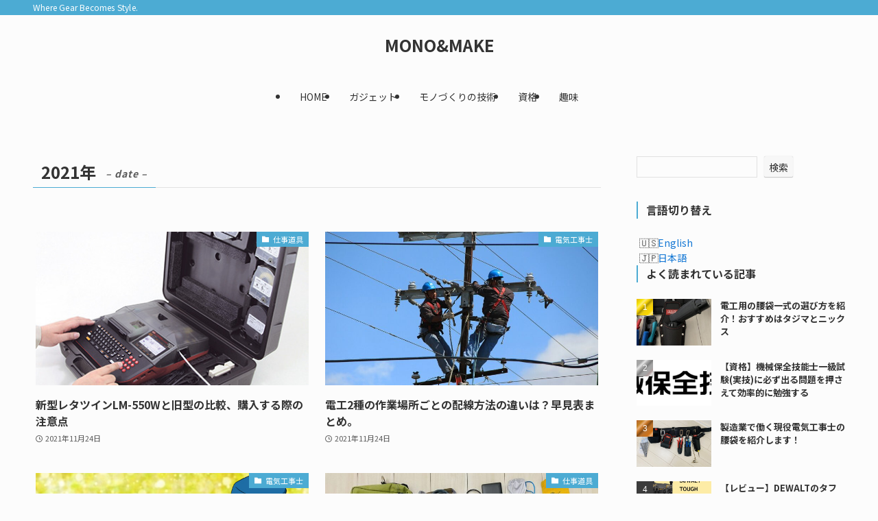

--- FILE ---
content_type: text/html; charset=UTF-8
request_url: https://www.menachite.com/2021/
body_size: 21262
content:
<!DOCTYPE html>
<html lang="ja" data-loaded="false" data-scrolled="false" data-spmenu="closed">
<head>
<meta charset="utf-8">
<meta name="format-detection" content="telephone=no">
<meta http-equiv="X-UA-Compatible" content="IE=edge">
<meta name="viewport" content="width=device-width, viewport-fit=cover">
<title>2021年 | MONO&amp;MAKE</title>
<meta name='robots' content='max-image-preview:large' />
<link rel='dns-prefetch' href='//www.googletagmanager.com' />
<link rel='dns-prefetch' href='//pagead2.googlesyndication.com' />
<link rel="alternate" type="application/rss+xml" title="MONO&amp;MAKE &raquo; フィード" href="https://www.menachite.com/feed/" />
<link rel="alternate" type="application/rss+xml" title="MONO&amp;MAKE &raquo; コメントフィード" href="https://www.menachite.com/comments/feed/" />

<!-- SEO SIMPLE PACK 3.6.2 -->
<meta name="robots" content="noindex">
<meta name="description" content="2021年の記事一覧ページです。">
<link rel="canonical" href="https://www.menachite.com/2021/">
<meta property="og:locale" content="ja_JP">
<meta property="og:type" content="website">
<meta property="og:image" content="https://www.menachite.com/wp-content/uploads/2021/04/223E2C1F-D778-403B-AC5E-E6BDA49884EA.jpg">
<meta property="og:title" content="2021年 | MONO&amp;MAKE">
<meta property="og:description" content="2021年の記事一覧ページです。">
<meta property="og:url" content="https://www.menachite.com/2021/">
<meta property="og:site_name" content="MONO&amp;MAKE">
<meta name="twitter:card" content="summary_large_image">
<meta name="twitter:site" content="menachite_">
<!-- Google Analytics (gtag.js) -->
<script async src="https://www.googletagmanager.com/gtag/js?id=UA-191523859-1"></script>
<script>
	window.dataLayer = window.dataLayer || [];
	function gtag(){dataLayer.push(arguments);}
	gtag("js", new Date());
	gtag("config", "UA-191523859-1");
</script>
	<!-- / SEO SIMPLE PACK -->

<style id='wp-img-auto-sizes-contain-inline-css' type='text/css'>
img:is([sizes=auto i],[sizes^="auto," i]){contain-intrinsic-size:3000px 1500px}
/*# sourceURL=wp-img-auto-sizes-contain-inline-css */
</style>
<style id='wp-block-library-inline-css' type='text/css'>
:root{--wp-block-synced-color:#7a00df;--wp-block-synced-color--rgb:122,0,223;--wp-bound-block-color:var(--wp-block-synced-color);--wp-editor-canvas-background:#ddd;--wp-admin-theme-color:#007cba;--wp-admin-theme-color--rgb:0,124,186;--wp-admin-theme-color-darker-10:#006ba1;--wp-admin-theme-color-darker-10--rgb:0,107,160.5;--wp-admin-theme-color-darker-20:#005a87;--wp-admin-theme-color-darker-20--rgb:0,90,135;--wp-admin-border-width-focus:2px}@media (min-resolution:192dpi){:root{--wp-admin-border-width-focus:1.5px}}.wp-element-button{cursor:pointer}:root .has-very-light-gray-background-color{background-color:#eee}:root .has-very-dark-gray-background-color{background-color:#313131}:root .has-very-light-gray-color{color:#eee}:root .has-very-dark-gray-color{color:#313131}:root .has-vivid-green-cyan-to-vivid-cyan-blue-gradient-background{background:linear-gradient(135deg,#00d084,#0693e3)}:root .has-purple-crush-gradient-background{background:linear-gradient(135deg,#34e2e4,#4721fb 50%,#ab1dfe)}:root .has-hazy-dawn-gradient-background{background:linear-gradient(135deg,#faaca8,#dad0ec)}:root .has-subdued-olive-gradient-background{background:linear-gradient(135deg,#fafae1,#67a671)}:root .has-atomic-cream-gradient-background{background:linear-gradient(135deg,#fdd79a,#004a59)}:root .has-nightshade-gradient-background{background:linear-gradient(135deg,#330968,#31cdcf)}:root .has-midnight-gradient-background{background:linear-gradient(135deg,#020381,#2874fc)}:root{--wp--preset--font-size--normal:16px;--wp--preset--font-size--huge:42px}.has-regular-font-size{font-size:1em}.has-larger-font-size{font-size:2.625em}.has-normal-font-size{font-size:var(--wp--preset--font-size--normal)}.has-huge-font-size{font-size:var(--wp--preset--font-size--huge)}.has-text-align-center{text-align:center}.has-text-align-left{text-align:left}.has-text-align-right{text-align:right}.has-fit-text{white-space:nowrap!important}#end-resizable-editor-section{display:none}.aligncenter{clear:both}.items-justified-left{justify-content:flex-start}.items-justified-center{justify-content:center}.items-justified-right{justify-content:flex-end}.items-justified-space-between{justify-content:space-between}.screen-reader-text{border:0;clip-path:inset(50%);height:1px;margin:-1px;overflow:hidden;padding:0;position:absolute;width:1px;word-wrap:normal!important}.screen-reader-text:focus{background-color:#ddd;clip-path:none;color:#444;display:block;font-size:1em;height:auto;left:5px;line-height:normal;padding:15px 23px 14px;text-decoration:none;top:5px;width:auto;z-index:100000}html :where(.has-border-color){border-style:solid}html :where([style*=border-top-color]){border-top-style:solid}html :where([style*=border-right-color]){border-right-style:solid}html :where([style*=border-bottom-color]){border-bottom-style:solid}html :where([style*=border-left-color]){border-left-style:solid}html :where([style*=border-width]){border-style:solid}html :where([style*=border-top-width]){border-top-style:solid}html :where([style*=border-right-width]){border-right-style:solid}html :where([style*=border-bottom-width]){border-bottom-style:solid}html :where([style*=border-left-width]){border-left-style:solid}html :where(img[class*=wp-image-]){height:auto;max-width:100%}:where(figure){margin:0 0 1em}html :where(.is-position-sticky){--wp-admin--admin-bar--position-offset:var(--wp-admin--admin-bar--height,0px)}@media screen and (max-width:600px){html :where(.is-position-sticky){--wp-admin--admin-bar--position-offset:0px}}

/*# sourceURL=wp-block-library-inline-css */
</style><style id='wp-block-buttons-inline-css' type='text/css'>
.wp-block-buttons{box-sizing:border-box}.wp-block-buttons.is-vertical{flex-direction:column}.wp-block-buttons.is-vertical>.wp-block-button:last-child{margin-bottom:0}.wp-block-buttons>.wp-block-button{display:inline-block;margin:0}.wp-block-buttons.is-content-justification-left{justify-content:flex-start}.wp-block-buttons.is-content-justification-left.is-vertical{align-items:flex-start}.wp-block-buttons.is-content-justification-center{justify-content:center}.wp-block-buttons.is-content-justification-center.is-vertical{align-items:center}.wp-block-buttons.is-content-justification-right{justify-content:flex-end}.wp-block-buttons.is-content-justification-right.is-vertical{align-items:flex-end}.wp-block-buttons.is-content-justification-space-between{justify-content:space-between}.wp-block-buttons.aligncenter{text-align:center}.wp-block-buttons:not(.is-content-justification-space-between,.is-content-justification-right,.is-content-justification-left,.is-content-justification-center) .wp-block-button.aligncenter{margin-left:auto;margin-right:auto;width:100%}.wp-block-buttons[style*=text-decoration] .wp-block-button,.wp-block-buttons[style*=text-decoration] .wp-block-button__link{text-decoration:inherit}.wp-block-buttons.has-custom-font-size .wp-block-button__link{font-size:inherit}.wp-block-buttons .wp-block-button__link{width:100%}.wp-block-button.aligncenter{text-align:center}
/*# sourceURL=https://www.menachite.com/wp-includes/blocks/buttons/style.min.css */
</style>
<style id='wp-block-search-inline-css' type='text/css'>
.wp-block-search__button{margin-left:10px;word-break:normal}.wp-block-search__button.has-icon{line-height:0}.wp-block-search__button svg{height:1.25em;min-height:24px;min-width:24px;width:1.25em;fill:currentColor;vertical-align:text-bottom}:where(.wp-block-search__button){border:1px solid #ccc;padding:6px 10px}.wp-block-search__inside-wrapper{display:flex;flex:auto;flex-wrap:nowrap;max-width:100%}.wp-block-search__label{width:100%}.wp-block-search.wp-block-search__button-only .wp-block-search__button{box-sizing:border-box;display:flex;flex-shrink:0;justify-content:center;margin-left:0;max-width:100%}.wp-block-search.wp-block-search__button-only .wp-block-search__inside-wrapper{min-width:0!important;transition-property:width}.wp-block-search.wp-block-search__button-only .wp-block-search__input{flex-basis:100%;transition-duration:.3s}.wp-block-search.wp-block-search__button-only.wp-block-search__searchfield-hidden,.wp-block-search.wp-block-search__button-only.wp-block-search__searchfield-hidden .wp-block-search__inside-wrapper{overflow:hidden}.wp-block-search.wp-block-search__button-only.wp-block-search__searchfield-hidden .wp-block-search__input{border-left-width:0!important;border-right-width:0!important;flex-basis:0;flex-grow:0;margin:0;min-width:0!important;padding-left:0!important;padding-right:0!important;width:0!important}:where(.wp-block-search__input){appearance:none;border:1px solid #949494;flex-grow:1;font-family:inherit;font-size:inherit;font-style:inherit;font-weight:inherit;letter-spacing:inherit;line-height:inherit;margin-left:0;margin-right:0;min-width:3rem;padding:8px;text-decoration:unset!important;text-transform:inherit}:where(.wp-block-search__button-inside .wp-block-search__inside-wrapper){background-color:#fff;border:1px solid #949494;box-sizing:border-box;padding:4px}:where(.wp-block-search__button-inside .wp-block-search__inside-wrapper) .wp-block-search__input{border:none;border-radius:0;padding:0 4px}:where(.wp-block-search__button-inside .wp-block-search__inside-wrapper) .wp-block-search__input:focus{outline:none}:where(.wp-block-search__button-inside .wp-block-search__inside-wrapper) :where(.wp-block-search__button){padding:4px 8px}.wp-block-search.aligncenter .wp-block-search__inside-wrapper{margin:auto}.wp-block[data-align=right] .wp-block-search.wp-block-search__button-only .wp-block-search__inside-wrapper{float:right}
/*# sourceURL=https://www.menachite.com/wp-includes/blocks/search/style.min.css */
</style>
<style id='global-styles-inline-css' type='text/css'>
:root{--wp--preset--aspect-ratio--square: 1;--wp--preset--aspect-ratio--4-3: 4/3;--wp--preset--aspect-ratio--3-4: 3/4;--wp--preset--aspect-ratio--3-2: 3/2;--wp--preset--aspect-ratio--2-3: 2/3;--wp--preset--aspect-ratio--16-9: 16/9;--wp--preset--aspect-ratio--9-16: 9/16;--wp--preset--color--black: #000;--wp--preset--color--cyan-bluish-gray: #abb8c3;--wp--preset--color--white: #fff;--wp--preset--color--pale-pink: #f78da7;--wp--preset--color--vivid-red: #cf2e2e;--wp--preset--color--luminous-vivid-orange: #ff6900;--wp--preset--color--luminous-vivid-amber: #fcb900;--wp--preset--color--light-green-cyan: #7bdcb5;--wp--preset--color--vivid-green-cyan: #00d084;--wp--preset--color--pale-cyan-blue: #8ed1fc;--wp--preset--color--vivid-cyan-blue: #0693e3;--wp--preset--color--vivid-purple: #9b51e0;--wp--preset--color--swl-main: var(--color_main);--wp--preset--color--swl-main-thin: var(--color_main_thin);--wp--preset--color--swl-gray: var(--color_gray);--wp--preset--color--swl-deep-01: var(--color_deep01);--wp--preset--color--swl-deep-02: var(--color_deep02);--wp--preset--color--swl-deep-03: var(--color_deep03);--wp--preset--color--swl-deep-04: var(--color_deep04);--wp--preset--color--swl-pale-01: var(--color_pale01);--wp--preset--color--swl-pale-02: var(--color_pale02);--wp--preset--color--swl-pale-03: var(--color_pale03);--wp--preset--color--swl-pale-04: var(--color_pale04);--wp--preset--gradient--vivid-cyan-blue-to-vivid-purple: linear-gradient(135deg,rgb(6,147,227) 0%,rgb(155,81,224) 100%);--wp--preset--gradient--light-green-cyan-to-vivid-green-cyan: linear-gradient(135deg,rgb(122,220,180) 0%,rgb(0,208,130) 100%);--wp--preset--gradient--luminous-vivid-amber-to-luminous-vivid-orange: linear-gradient(135deg,rgb(252,185,0) 0%,rgb(255,105,0) 100%);--wp--preset--gradient--luminous-vivid-orange-to-vivid-red: linear-gradient(135deg,rgb(255,105,0) 0%,rgb(207,46,46) 100%);--wp--preset--gradient--very-light-gray-to-cyan-bluish-gray: linear-gradient(135deg,rgb(238,238,238) 0%,rgb(169,184,195) 100%);--wp--preset--gradient--cool-to-warm-spectrum: linear-gradient(135deg,rgb(74,234,220) 0%,rgb(151,120,209) 20%,rgb(207,42,186) 40%,rgb(238,44,130) 60%,rgb(251,105,98) 80%,rgb(254,248,76) 100%);--wp--preset--gradient--blush-light-purple: linear-gradient(135deg,rgb(255,206,236) 0%,rgb(152,150,240) 100%);--wp--preset--gradient--blush-bordeaux: linear-gradient(135deg,rgb(254,205,165) 0%,rgb(254,45,45) 50%,rgb(107,0,62) 100%);--wp--preset--gradient--luminous-dusk: linear-gradient(135deg,rgb(255,203,112) 0%,rgb(199,81,192) 50%,rgb(65,88,208) 100%);--wp--preset--gradient--pale-ocean: linear-gradient(135deg,rgb(255,245,203) 0%,rgb(182,227,212) 50%,rgb(51,167,181) 100%);--wp--preset--gradient--electric-grass: linear-gradient(135deg,rgb(202,248,128) 0%,rgb(113,206,126) 100%);--wp--preset--gradient--midnight: linear-gradient(135deg,rgb(2,3,129) 0%,rgb(40,116,252) 100%);--wp--preset--font-size--small: 0.9em;--wp--preset--font-size--medium: 1.1em;--wp--preset--font-size--large: 1.25em;--wp--preset--font-size--x-large: 42px;--wp--preset--font-size--xs: 0.75em;--wp--preset--font-size--huge: 1.6em;--wp--preset--spacing--20: 0.44rem;--wp--preset--spacing--30: 0.67rem;--wp--preset--spacing--40: 1rem;--wp--preset--spacing--50: 1.5rem;--wp--preset--spacing--60: 2.25rem;--wp--preset--spacing--70: 3.38rem;--wp--preset--spacing--80: 5.06rem;--wp--preset--shadow--natural: 6px 6px 9px rgba(0, 0, 0, 0.2);--wp--preset--shadow--deep: 12px 12px 50px rgba(0, 0, 0, 0.4);--wp--preset--shadow--sharp: 6px 6px 0px rgba(0, 0, 0, 0.2);--wp--preset--shadow--outlined: 6px 6px 0px -3px rgb(255, 255, 255), 6px 6px rgb(0, 0, 0);--wp--preset--shadow--crisp: 6px 6px 0px rgb(0, 0, 0);}:where(.is-layout-flex){gap: 0.5em;}:where(.is-layout-grid){gap: 0.5em;}body .is-layout-flex{display: flex;}.is-layout-flex{flex-wrap: wrap;align-items: center;}.is-layout-flex > :is(*, div){margin: 0;}body .is-layout-grid{display: grid;}.is-layout-grid > :is(*, div){margin: 0;}:where(.wp-block-columns.is-layout-flex){gap: 2em;}:where(.wp-block-columns.is-layout-grid){gap: 2em;}:where(.wp-block-post-template.is-layout-flex){gap: 1.25em;}:where(.wp-block-post-template.is-layout-grid){gap: 1.25em;}.has-black-color{color: var(--wp--preset--color--black) !important;}.has-cyan-bluish-gray-color{color: var(--wp--preset--color--cyan-bluish-gray) !important;}.has-white-color{color: var(--wp--preset--color--white) !important;}.has-pale-pink-color{color: var(--wp--preset--color--pale-pink) !important;}.has-vivid-red-color{color: var(--wp--preset--color--vivid-red) !important;}.has-luminous-vivid-orange-color{color: var(--wp--preset--color--luminous-vivid-orange) !important;}.has-luminous-vivid-amber-color{color: var(--wp--preset--color--luminous-vivid-amber) !important;}.has-light-green-cyan-color{color: var(--wp--preset--color--light-green-cyan) !important;}.has-vivid-green-cyan-color{color: var(--wp--preset--color--vivid-green-cyan) !important;}.has-pale-cyan-blue-color{color: var(--wp--preset--color--pale-cyan-blue) !important;}.has-vivid-cyan-blue-color{color: var(--wp--preset--color--vivid-cyan-blue) !important;}.has-vivid-purple-color{color: var(--wp--preset--color--vivid-purple) !important;}.has-black-background-color{background-color: var(--wp--preset--color--black) !important;}.has-cyan-bluish-gray-background-color{background-color: var(--wp--preset--color--cyan-bluish-gray) !important;}.has-white-background-color{background-color: var(--wp--preset--color--white) !important;}.has-pale-pink-background-color{background-color: var(--wp--preset--color--pale-pink) !important;}.has-vivid-red-background-color{background-color: var(--wp--preset--color--vivid-red) !important;}.has-luminous-vivid-orange-background-color{background-color: var(--wp--preset--color--luminous-vivid-orange) !important;}.has-luminous-vivid-amber-background-color{background-color: var(--wp--preset--color--luminous-vivid-amber) !important;}.has-light-green-cyan-background-color{background-color: var(--wp--preset--color--light-green-cyan) !important;}.has-vivid-green-cyan-background-color{background-color: var(--wp--preset--color--vivid-green-cyan) !important;}.has-pale-cyan-blue-background-color{background-color: var(--wp--preset--color--pale-cyan-blue) !important;}.has-vivid-cyan-blue-background-color{background-color: var(--wp--preset--color--vivid-cyan-blue) !important;}.has-vivid-purple-background-color{background-color: var(--wp--preset--color--vivid-purple) !important;}.has-black-border-color{border-color: var(--wp--preset--color--black) !important;}.has-cyan-bluish-gray-border-color{border-color: var(--wp--preset--color--cyan-bluish-gray) !important;}.has-white-border-color{border-color: var(--wp--preset--color--white) !important;}.has-pale-pink-border-color{border-color: var(--wp--preset--color--pale-pink) !important;}.has-vivid-red-border-color{border-color: var(--wp--preset--color--vivid-red) !important;}.has-luminous-vivid-orange-border-color{border-color: var(--wp--preset--color--luminous-vivid-orange) !important;}.has-luminous-vivid-amber-border-color{border-color: var(--wp--preset--color--luminous-vivid-amber) !important;}.has-light-green-cyan-border-color{border-color: var(--wp--preset--color--light-green-cyan) !important;}.has-vivid-green-cyan-border-color{border-color: var(--wp--preset--color--vivid-green-cyan) !important;}.has-pale-cyan-blue-border-color{border-color: var(--wp--preset--color--pale-cyan-blue) !important;}.has-vivid-cyan-blue-border-color{border-color: var(--wp--preset--color--vivid-cyan-blue) !important;}.has-vivid-purple-border-color{border-color: var(--wp--preset--color--vivid-purple) !important;}.has-vivid-cyan-blue-to-vivid-purple-gradient-background{background: var(--wp--preset--gradient--vivid-cyan-blue-to-vivid-purple) !important;}.has-light-green-cyan-to-vivid-green-cyan-gradient-background{background: var(--wp--preset--gradient--light-green-cyan-to-vivid-green-cyan) !important;}.has-luminous-vivid-amber-to-luminous-vivid-orange-gradient-background{background: var(--wp--preset--gradient--luminous-vivid-amber-to-luminous-vivid-orange) !important;}.has-luminous-vivid-orange-to-vivid-red-gradient-background{background: var(--wp--preset--gradient--luminous-vivid-orange-to-vivid-red) !important;}.has-very-light-gray-to-cyan-bluish-gray-gradient-background{background: var(--wp--preset--gradient--very-light-gray-to-cyan-bluish-gray) !important;}.has-cool-to-warm-spectrum-gradient-background{background: var(--wp--preset--gradient--cool-to-warm-spectrum) !important;}.has-blush-light-purple-gradient-background{background: var(--wp--preset--gradient--blush-light-purple) !important;}.has-blush-bordeaux-gradient-background{background: var(--wp--preset--gradient--blush-bordeaux) !important;}.has-luminous-dusk-gradient-background{background: var(--wp--preset--gradient--luminous-dusk) !important;}.has-pale-ocean-gradient-background{background: var(--wp--preset--gradient--pale-ocean) !important;}.has-electric-grass-gradient-background{background: var(--wp--preset--gradient--electric-grass) !important;}.has-midnight-gradient-background{background: var(--wp--preset--gradient--midnight) !important;}.has-small-font-size{font-size: var(--wp--preset--font-size--small) !important;}.has-medium-font-size{font-size: var(--wp--preset--font-size--medium) !important;}.has-large-font-size{font-size: var(--wp--preset--font-size--large) !important;}.has-x-large-font-size{font-size: var(--wp--preset--font-size--x-large) !important;}
/*# sourceURL=global-styles-inline-css */
</style>

<link rel='stylesheet' id='swell-icons-css' href='https://www.menachite.com/wp-content/themes/swell/build/css/swell-icons.css?ver=2.16.0' type='text/css' media='all' />
<link rel='stylesheet' id='main_style-css' href='https://www.menachite.com/wp-content/themes/swell/build/css/main.css?ver=2.16.0' type='text/css' media='all' />
<link rel='stylesheet' id='swell_blocks-css' href='https://www.menachite.com/wp-content/themes/swell/build/css/blocks.css?ver=2.16.0' type='text/css' media='all' />
<style id='swell_custom-inline-css' type='text/css'>
:root{--swl-fz--content:4vw;--swl-font_family:"Noto Sans JP", sans-serif;--swl-font_weight:400;--color_main:#4cabd3;--color_text:#333;--color_link:#1176d4;--color_htag:#f78c00;--color_bg:#fcfcfc;--color_gradient1:#d8ffff;--color_gradient2:#87e7ff;--color_main_thin:rgba(95, 214, 255, 0.05 );--color_main_dark:rgba(57, 128, 158, 1 );--color_list_check:#4cabd3;--color_list_num:#4cabd3;--color_list_good:#86dd7b;--color_list_triangle:#f4e03a;--color_list_bad:#f36060;--color_faq_q:#d55656;--color_faq_a:#6599b7;--color_icon_good:#3cd250;--color_icon_good_bg:#ecffe9;--color_icon_bad:#4b73eb;--color_icon_bad_bg:#eafaff;--color_icon_info:#f578b4;--color_icon_info_bg:#fff0fa;--color_icon_announce:#ffa537;--color_icon_announce_bg:#fff5f0;--color_icon_pen:#7a7a7a;--color_icon_pen_bg:#f7f7f7;--color_icon_book:#787364;--color_icon_book_bg:#f8f6ef;--color_icon_point:#ffa639;--color_icon_check:#86d67c;--color_icon_batsu:#f36060;--color_icon_hatena:#5295cc;--color_icon_caution:#f7da38;--color_icon_memo:#84878a;--color_deep01:#e44141;--color_deep02:#3d79d5;--color_deep03:#63a84d;--color_deep04:#f09f4d;--color_pale01:#fff2f0;--color_pale02:#f3f8fd;--color_pale03:#f1f9ee;--color_pale04:#fdf9ee;--color_mark_blue:#b7e3ff;--color_mark_green:#bdf9c3;--color_mark_yellow:#fcf69f;--color_mark_orange:#ffddbc;--border01:solid 1px var(--color_main);--border02:double 4px var(--color_main);--border03:dashed 2px var(--color_border);--border04:solid 4px var(--color_gray);--card_posts_thumb_ratio:56.25%;--list_posts_thumb_ratio:61.805%;--big_posts_thumb_ratio:56.25%;--thumb_posts_thumb_ratio:61.805%;--blogcard_thumb_ratio:56.25%;--color_header_bg:#fdfdfd;--color_header_text:#333;--color_footer_bg:#fdfdfd;--color_footer_text:#333;--container_size:1200px;--article_size:900px;--logo_size_sp:40px;--logo_size_pc:40px;--logo_size_pcfix:40px;}.swl-cell-bg[data-icon="doubleCircle"]{--cell-icon-color:#ffc977}.swl-cell-bg[data-icon="circle"]{--cell-icon-color:#94e29c}.swl-cell-bg[data-icon="triangle"]{--cell-icon-color:#eeda2f}.swl-cell-bg[data-icon="close"]{--cell-icon-color:#ec9191}.swl-cell-bg[data-icon="hatena"]{--cell-icon-color:#93c9da}.swl-cell-bg[data-icon="check"]{--cell-icon-color:#94e29c}.swl-cell-bg[data-icon="line"]{--cell-icon-color:#9b9b9b}.cap_box[data-colset="col1"]{--capbox-color:#f59b5f;--capbox-color--bg:#fff8eb}.cap_box[data-colset="col2"]{--capbox-color:#5fb9f5;--capbox-color--bg:#edf5ff}.cap_box[data-colset="col3"]{--capbox-color:#2fcd90;--capbox-color--bg:#eafaf2}.red_{--the-btn-color:#f74a4a;--the-btn-color2:#ffbc49;--the-solid-shadow: rgba(185, 56, 56, 1 )}.blue_{--the-btn-color:#338df4;--the-btn-color2:#35eaff;--the-solid-shadow: rgba(38, 106, 183, 1 )}.green_{--the-btn-color:#62d847;--the-btn-color2:#7bf7bd;--the-solid-shadow: rgba(74, 162, 53, 1 )}.is-style-btn_normal{--the-btn-radius:80px}.is-style-btn_solid{--the-btn-radius:80px}.is-style-btn_shiny{--the-btn-radius:80px}.is-style-btn_line{--the-btn-radius:80px}.post_content blockquote{padding:1.5em 2em 1.5em 3em}.post_content blockquote::before{content:"";display:block;width:5px;height:calc(100% - 3em);top:1.5em;left:1.5em;border-left:solid 1px rgba(180,180,180,.75);border-right:solid 1px rgba(180,180,180,.75);}.mark_blue{background:-webkit-linear-gradient(transparent 64%,var(--color_mark_blue) 0%);background:linear-gradient(transparent 64%,var(--color_mark_blue) 0%)}.mark_green{background:-webkit-linear-gradient(transparent 64%,var(--color_mark_green) 0%);background:linear-gradient(transparent 64%,var(--color_mark_green) 0%)}.mark_yellow{background:-webkit-linear-gradient(transparent 64%,var(--color_mark_yellow) 0%);background:linear-gradient(transparent 64%,var(--color_mark_yellow) 0%)}.mark_orange{background:-webkit-linear-gradient(transparent 64%,var(--color_mark_orange) 0%);background:linear-gradient(transparent 64%,var(--color_mark_orange) 0%)}[class*="is-style-icon_"]{color:#333;border-width:0}[class*="is-style-big_icon_"]{border-width:2px;border-style:solid}[data-col="gray"] .c-balloon__text{background:#f7f7f7;border-color:#ccc}[data-col="gray"] .c-balloon__before{border-right-color:#f7f7f7}[data-col="green"] .c-balloon__text{background:#d1f8c2;border-color:#9ddd93}[data-col="green"] .c-balloon__before{border-right-color:#d1f8c2}[data-col="blue"] .c-balloon__text{background:#e2f6ff;border-color:#93d2f0}[data-col="blue"] .c-balloon__before{border-right-color:#e2f6ff}[data-col="red"] .c-balloon__text{background:#ffebeb;border-color:#f48789}[data-col="red"] .c-balloon__before{border-right-color:#ffebeb}[data-col="yellow"] .c-balloon__text{background:#f9f7d2;border-color:#fbe593}[data-col="yellow"] .c-balloon__before{border-right-color:#f9f7d2}.-type-list2 .p-postList__body::after,.-type-big .p-postList__body::after{content: "READ MORE »";}.c-postThumb__cat{background-color:#4cabd3;color:#ffffff}.post_content h2:where(:not([class^="swell-block-"]):not(.faq_q):not(.p-postList__title)){border-left:solid 8px var(--color_htag);padding:.75em 1em;background:-webkit-linear-gradient(135deg, transparent 25%, rgba(255, 175, 0, 0.05 ) 25%, rgba(255, 175, 0, 0.05 ) 50%, transparent 50%, transparent 75%, rgba(255, 175, 0, 0.05 ) 75%, rgba(255, 175, 0, 0.05 ));background:linear-gradient(135deg, transparent 25%, rgba(255, 175, 0, 0.05 ) 25%, rgba(255, 175, 0, 0.05 ) 50%, transparent 50%, transparent 75%, rgba(255, 175, 0, 0.05 ) 75%, rgba(255, 175, 0, 0.05 ));background-size:4px 4px}.post_content h2:where(:not([class^="swell-block-"]):not(.faq_q):not(.p-postList__title))::before{position:absolute;display:block;pointer-events:none}.post_content h3:where(:not([class^="swell-block-"]):not(.faq_q):not(.p-postList__title)){padding:0 .5em .5em}.post_content h3:where(:not([class^="swell-block-"]):not(.faq_q):not(.p-postList__title))::before{content:"";width:100%;height:2px;background: repeating-linear-gradient(90deg, var(--color_htag) 0%, var(--color_htag) 29.3%, rgba(150,150,150,.2) 29.3%, rgba(150,150,150,.2) 100%)}.post_content h4:where(:not([class^="swell-block-"]):not(.faq_q):not(.p-postList__title)){padding:0 0 0 16px;border-left:solid 2px var(--color_htag)}.post_content h2.is-style-section_ttl{padding-bottom:.75em}.post_content h2.is-style-section_ttl::after{position:absolute;top:auto;bottom:0;left:calc(50% - 1.25em);right:auto;display:block;width:2.5em;height:1px;border-radius:2px;pointer-events:none;background:currentColor;content:"";background:#238aff}.post_content h2.is-style-section_ttl.has-text-align-left::after{left:0px;right:auto}.post_content h2.is-style-section_ttl.has-text-align-right::after{left:auto;right:0}.l-header__bar{color:#fff;background:var(--color_main)}.c-gnav a::after{background:var(--color_main);width:100%;height:2px;transform:scaleX(0)}.p-spHeadMenu .menu-item.-current{border-bottom-color:var(--color_main)}.c-gnav > li:hover > a::after,.c-gnav > .-current > a::after{transform: scaleX(1)}.c-gnav .sub-menu{color:#333;background:#fff}.l-fixHeader::before{opacity:1}#pagetop{border-radius:50%}.c-widget__title.-spmenu{padding:.5em .75em;border-radius:var(--swl-radius--2, 0px);background:var(--color_main);color:#fff;}.c-widget__title.-footer{padding:.5em}.c-widget__title.-footer::before{content:"";bottom:0;left:0;width:40%;z-index:1;background:var(--color_main)}.c-widget__title.-footer::after{content:"";bottom:0;left:0;width:100%;background:var(--color_border)}.p-spMenu{color:#333}.p-spMenu__inner::before{background:#fdfdfd;opacity:1}.p-spMenu__overlay{background:#000;opacity:0.6}[class*="page-numbers"]{color:#fff;background-color:#dedede}a{text-decoration: none}.l-topTitleArea.c-filterLayer::before{background-color:#000;opacity:0.2;content:""}@media screen and (min-width: 960px){:root{}}@media screen and (max-width: 959px){:root{}.l-header__logo{margin-right:auto}.l-header__inner{-webkit-box-pack:end;-webkit-justify-content:flex-end;justify-content:flex-end}}@media screen and (min-width: 600px){:root{--swl-fz--content:18px;}}@media screen and (max-width: 599px){:root{}}@media (min-width: 1108px) {.alignwide{left:-100px;width:calc(100% + 200px);}}@media (max-width: 1108px) {.-sidebar-off .swell-block-fullWide__inner.l-container .alignwide{left:0px;width:100%;}}.l-fixHeader .l-fixHeader__gnav{order:0}[data-scrolled=true] .l-fixHeader[data-ready]{opacity:1;-webkit-transform:translateY(0)!important;transform:translateY(0)!important;visibility:visible}.-body-solid .l-fixHeader{box-shadow:0 2px 4px var(--swl-color_shadow)}.l-fixHeader__inner{align-items:stretch;color:var(--color_header_text);display:flex;padding-bottom:0;padding-top:0;position:relative;z-index:1}.l-fixHeader__logo{align-items:center;display:flex;line-height:1;margin-right:24px;order:0;padding:16px 0}.l-header__bar{position:relative;width:100%}.l-header__bar .c-catchphrase{color:inherit;font-size:12px;letter-spacing:var(--swl-letter_spacing,.2px);line-height:14px;margin-right:auto;overflow:hidden;padding:4px 0;white-space:nowrap;width:50%}.l-header__bar .c-iconList .c-iconList__link{margin:0;padding:4px 6px}.l-header__barInner{align-items:center;display:flex;justify-content:flex-end}.p-spHeadMenu{text-align:center}.p-spHeadMenu .sub-menu{display:none}.p-spHeadMenu .menu-item{-webkit-backface-visibility:hidden;backface-visibility:hidden;border-bottom:2px solid transparent;flex-shrink:0;font-size:12px;height:36px;padding:0;width:auto}.p-spHeadMenu .menu-item.-current{border-bottom-color:currentcolor}.p-spHeadMenu a{display:block;line-height:36px;padding:0 12px;text-decoration:none}.l-header__spNav.swiper:not(.swiper-initialized) .p-spHeadMenu{visibility:hidden}.l-header__spNav a{color:var(--color_header_text)}.l-header__spNav[data-loop="0"] .p-spHeadMenu{display:flex;overflow-x:auto}.l-header__spNav[data-loop="0"] .menu-item:first-child{margin-left:auto}.l-header__spNav[data-loop="0"] .menu-item:last-child{margin-right:auto}@media (min-width:960px){.l-header__spNav{display:none}}@media (min-width:960px){.-parallel .l-header__inner{display:flex;flex-wrap:wrap;max-width:100%;padding-left:0;padding-right:0}.-parallel .l-header__logo{text-align:center;width:100%}.-parallel .l-header__logo .c-catchphrase{font-size:12px;line-height:1;margin-top:16px}.-parallel .l-header__gnav{width:100%}.-parallel .l-header__gnav .c-gnav{justify-content:center}.-parallel .l-header__gnav .c-gnav>li>a{padding:16px}.-parallel .c-headLogo.-txt,.-parallel .w-header{justify-content:center}.-parallel .w-header{margin-bottom:8px;margin-top:8px}.-parallel-bottom .l-header__inner{padding-top:8px}.-parallel-bottom .l-header__logo{order:1;padding:16px 0}.-parallel-bottom .w-header{order:2}.-parallel-bottom .l-header__gnav{order:3}.-parallel-top .l-header__inner{padding-bottom:8px}.-parallel-top .l-header__gnav{order:1}.-parallel-top .l-header__logo{order:2;padding:16px 0}.-parallel-top .w-header{order:3}.l-header.-parallel .w-header{width:100%}.l-fixHeader.-parallel .l-fixHeader__gnav{margin-left:auto}}.c-gnav .sub-menu a:before,.c-listMenu a:before{-webkit-font-smoothing:antialiased;-moz-osx-font-smoothing:grayscale;font-family:icomoon!important;font-style:normal;font-variant:normal;font-weight:400;line-height:1;text-transform:none}.c-submenuToggleBtn{display:none}.c-listMenu a{padding:.75em 1em .75em 1.5em;transition:padding .25s}.c-listMenu a:hover{padding-left:1.75em;padding-right:.75em}.c-gnav .sub-menu a:before,.c-listMenu a:before{color:inherit;content:"\e921";display:inline-block;left:2px;position:absolute;top:50%;-webkit-transform:translateY(-50%);transform:translateY(-50%);vertical-align:middle}.widget_categories>ul>.cat-item>a,.wp-block-categories-list>li>a{padding-left:1.75em}.c-listMenu .children,.c-listMenu .sub-menu{margin:0}.c-listMenu .children a,.c-listMenu .sub-menu a{font-size:.9em;padding-left:2.5em}.c-listMenu .children a:before,.c-listMenu .sub-menu a:before{left:1em}.c-listMenu .children a:hover,.c-listMenu .sub-menu a:hover{padding-left:2.75em}.c-listMenu .children ul a,.c-listMenu .sub-menu ul a{padding-left:3.25em}.c-listMenu .children ul a:before,.c-listMenu .sub-menu ul a:before{left:1.75em}.c-listMenu .children ul a:hover,.c-listMenu .sub-menu ul a:hover{padding-left:3.5em}.c-gnav li:hover>.sub-menu{opacity:1;visibility:visible}.c-gnav .sub-menu:before{background:inherit;content:"";height:100%;left:0;position:absolute;top:0;width:100%;z-index:0}.c-gnav .sub-menu .sub-menu{left:100%;top:0;z-index:-1}.c-gnav .sub-menu a{padding-left:2em}.c-gnav .sub-menu a:before{left:.5em}.c-gnav .sub-menu a:hover .ttl{left:4px}:root{--color_content_bg:var(--color_bg);}.c-widget__title.-side{border-left:solid 2px var(--color_main);padding:0em .75em}@media screen and (min-width: 960px){:root{}}@media screen and (max-width: 959px){:root{}}@media screen and (min-width: 600px){:root{}}@media screen and (max-width: 599px){:root{}}.swell-block-fullWide__inner.l-container{--swl-fw_inner_pad:var(--swl-pad_container,0px)}@media (min-width:960px){.-sidebar-on .l-content .alignfull,.-sidebar-on .l-content .alignwide{left:-16px;width:calc(100% + 32px)}.swell-block-fullWide__inner.l-article{--swl-fw_inner_pad:var(--swl-pad_post_content,0px)}.-sidebar-on .swell-block-fullWide__inner .alignwide{left:0;width:100%}.-sidebar-on .swell-block-fullWide__inner .alignfull{left:calc(0px - var(--swl-fw_inner_pad, 0))!important;margin-left:0!important;margin-right:0!important;width:calc(100% + var(--swl-fw_inner_pad, 0)*2)!important}}
/*# sourceURL=swell_custom-inline-css */
</style>
<link rel='stylesheet' id='swell-loaded-animation-css' href='https://www.menachite.com/wp-content/themes/swell/build/css/modules/loaded-animation.css?ver=2.16.0' type='text/css' media='all' />
<link rel='stylesheet' id='swell-parts/footer-css' href='https://www.menachite.com/wp-content/themes/swell/build/css/modules/parts/footer.css?ver=2.16.0' type='text/css' media='all' />
<link rel='stylesheet' id='swell-page/archive-css' href='https://www.menachite.com/wp-content/themes/swell/build/css/modules/page/archive.css?ver=2.16.0' type='text/css' media='all' />
<style id='classic-theme-styles-inline-css' type='text/css'>
/*! This file is auto-generated */
.wp-block-button__link{color:#fff;background-color:#32373c;border-radius:9999px;box-shadow:none;text-decoration:none;padding:calc(.667em + 2px) calc(1.333em + 2px);font-size:1.125em}.wp-block-file__button{background:#32373c;color:#fff;text-decoration:none}
/*# sourceURL=/wp-includes/css/classic-themes.min.css */
</style>
<link rel='stylesheet' id='coblocks-extensions-css' href='https://www.menachite.com/wp-content/plugins/coblocks/dist/style-coblocks-extensions.css?ver=3.1.16' type='text/css' media='all' />
<link rel='stylesheet' id='coblocks-animation-css' href='https://www.menachite.com/wp-content/plugins/coblocks/dist/style-coblocks-animation.css?ver=2677611078ee87eb3b1c' type='text/css' media='all' />
<link rel='stylesheet' id='liquid-block-speech-css' href='https://www.menachite.com/wp-content/plugins/liquid-speech-balloon/css/block.css?ver=c6f66f78ae5e639be9d1f1632081068f' type='text/css' media='all' />
<link rel='stylesheet' id='bogo-css' href='https://www.menachite.com/wp-content/plugins/bogo/includes/css/style.css?ver=3.9.1' type='text/css' media='all' />
<link rel='stylesheet' id='contact-form-7-css' href='https://www.menachite.com/wp-content/plugins/contact-form-7/includes/css/styles.css?ver=6.1.4' type='text/css' media='all' />
<link rel='stylesheet' id='wp-components-css' href='https://www.menachite.com/wp-includes/css/dist/components/style.min.css?ver=c6f66f78ae5e639be9d1f1632081068f' type='text/css' media='all' />
<link rel='stylesheet' id='godaddy-styles-css' href='https://www.menachite.com/wp-content/plugins/coblocks/includes/Dependencies/GoDaddy/Styles/build/latest.css?ver=2.0.2' type='text/css' media='all' />
<link rel='stylesheet' id='yyi_rinker_stylesheet-css' href='https://www.menachite.com/wp-content/plugins/yyi-rinker/css/style.css?v=1.11.1&#038;ver=6.9' type='text/css' media='all' />
<link rel='stylesheet' id='aurora-heatmap-css' href='https://www.menachite.com/wp-content/plugins/aurora-heatmap/style.css?ver=1.7.1' type='text/css' media='all' />
<link rel='stylesheet' id='tablepress-default-css' href='https://www.menachite.com/wp-content/tablepress-combined.min.css?ver=26' type='text/css' media='all' />
<link rel='stylesheet' id='tablepress-responsive-tables-css' href='https://www.menachite.com/wp-content/plugins/tablepress-responsive-tables/css/tablepress-responsive.min.css?ver=1.8' type='text/css' media='all' />
<link rel='stylesheet' id='ponhiro-blocks-front-css' href='https://www.menachite.com/wp-content/plugins/useful-blocks/dist/css/front.css?ver=1.7.4' type='text/css' media='all' />
<style id='ponhiro-blocks-front-inline-css' type='text/css'>
:root{--pb_colset_yellow:#fdc44f;--pb_colset_yellow_thin:#fef9ed;--pb_colset_yellow_dark:#b4923a;--pb_colset_pink:#fd9392;--pb_colset_pink_thin:#ffefef;--pb_colset_pink_dark:#d07373;--pb_colset_green:#91c13e;--pb_colset_green_thin:#f2f8e8;--pb_colset_green_dark:#61841f;--pb_colset_blue:#6fc7e1;--pb_colset_blue_thin:#f0f9fc;--pb_colset_blue_dark:#419eb9;--pb_colset_cvbox_01_bg:#f5f5f5;--pb_colset_cvbox_01_list:#3190b7;--pb_colset_cvbox_01_btn:#91c13e;--pb_colset_cvbox_01_shadow:#628328;--pb_colset_cvbox_01_note:#fdc44f;--pb_colset_compare_01_l:#6fc7e1;--pb_colset_compare_01_l_bg:#f0f9fc;--pb_colset_compare_01_r:#ffa883;--pb_colset_compare_01_r_bg:#fff6f2;--pb_colset_iconbox_01:#6e828a;--pb_colset_iconbox_01_bg:#fff;--pb_colset_iconbox_01_icon:#ee8f81;--pb_colset_bargraph_01:#9dd9dd;--pb_colset_bargraph_01_bg:#fafafa;--pb_colset_bar_01:#f8db92;--pb_colset_bar_02:#fda9a8;--pb_colset_bar_03:#bdda8b;--pb_colset_bar_04:#a1c6f1;--pb_colset_rating_01_bg:#fafafa;--pb_colset_rating_01_text:#71828a;--pb_colset_rating_01_label:#71828a;--pb_colset_rating_01_point:#ee8f81;}.pb-iconbox__figure[data-iconset="01"]{background-image: url(https://www.menachite.com/wp-content/plugins/useful-blocks/assets/img/a_person.png)}.pb-iconbox__figure[data-iconset="02"]{background-image: url(https://www.menachite.com/wp-content/plugins/useful-blocks/assets/img/a_person.png)}.pb-iconbox__figure[data-iconset="03"]{background-image: url(https://www.menachite.com/wp-content/plugins/useful-blocks/assets/img/a_person.png)}.pb-iconbox__figure[data-iconset="04"]{background-image: url(https://www.menachite.com/wp-content/plugins/useful-blocks/assets/img/a_person.png)}
/*# sourceURL=ponhiro-blocks-front-inline-css */
</style>
<script type="text/javascript" src="https://www.menachite.com/wp-includes/js/jquery/jquery.min.js?ver=3.7.1" id="jquery-core-js"></script>
<script type="text/javascript" src="https://www.menachite.com/wp-content/plugins/yyi-rinker/js/event-tracking.js?v=1.11.1" id="yyi_rinker_event_tracking_script-js"></script>
<script type="text/javascript" src="https://www.menachite.com/wp-content/plugins/yyi-rinker/js/front.js?v=1.11.1" id="yyi_rinker_front_script-js"></script>
<script type="text/javascript" id="aurora-heatmap-js-extra">
/* <![CDATA[ */
var aurora_heatmap = {"_mode":"reporter","ajax_url":"https://www.menachite.com/wp-admin/admin-ajax.php","action":"aurora_heatmap","reports":"click_pc,click_mobile","debug":"0","ajax_delay_time":"3000","ajax_interval":"10","ajax_bulk":null};
//# sourceURL=aurora-heatmap-js-extra
/* ]]> */
</script>
<script type="text/javascript" src="https://www.menachite.com/wp-content/plugins/aurora-heatmap/js/aurora-heatmap.min.js?ver=1.7.1" id="aurora-heatmap-js"></script>

<!-- Site Kit によって追加された Google タグ（gtag.js）スニペット -->
<!-- Google アナリティクス スニペット (Site Kit が追加) -->
<script type="text/javascript" src="https://www.googletagmanager.com/gtag/js?id=G-0RENHKWFKF" id="google_gtagjs-js" async></script>
<script type="text/javascript" id="google_gtagjs-js-after">
/* <![CDATA[ */
window.dataLayer = window.dataLayer || [];function gtag(){dataLayer.push(arguments);}
gtag("set","linker",{"domains":["www.menachite.com"]});
gtag("js", new Date());
gtag("set", "developer_id.dZTNiMT", true);
gtag("config", "G-0RENHKWFKF");
//# sourceURL=google_gtagjs-js-after
/* ]]> */
</script>

<link href="https://fonts.googleapis.com/css?family=Noto+Sans+JP:400,700&#038;display=swap" rel="stylesheet">
<noscript><link href="https://www.menachite.com/wp-content/themes/swell/build/css/noscript.css" rel="stylesheet"></noscript>
<link rel="https://api.w.org/" href="https://www.menachite.com/wp-json/" /><link rel="alternate" href="https://www.menachite.com/2021/" hreflang="ja" />
<link rel="alternate" href="https://www.menachite.com/en/2021/" hreflang="en-US" />
<!-- Favicon Rotator -->
<link rel="shortcut icon" href="https://www.menachite.com/wp-content/uploads/2022/03/223E2C1F-D778-403B-AC5E-E6BDA49884EA-1024x341-1-e1647843174390.jpg" />
<!-- End Favicon Rotator -->
<meta name="generator" content="Site Kit by Google 1.170.0" /><style>
.yyi-rinker-images {
    display: flex;
    justify-content: center;
    align-items: center;
    position: relative;

}
div.yyi-rinker-image img.yyi-rinker-main-img.hidden {
    display: none;
}

.yyi-rinker-images-arrow {
    cursor: pointer;
    position: absolute;
    top: 50%;
    display: block;
    margin-top: -11px;
    opacity: 0.6;
    width: 22px;
}

.yyi-rinker-images-arrow-left{
    left: -10px;
}
.yyi-rinker-images-arrow-right{
    right: -10px;
}

.yyi-rinker-images-arrow-left.hidden {
    display: none;
}

.yyi-rinker-images-arrow-right.hidden {
    display: none;
}
div.yyi-rinker-contents.yyi-rinker-design-tate  div.yyi-rinker-box{
    flex-direction: column;
}

div.yyi-rinker-contents.yyi-rinker-design-slim div.yyi-rinker-box .yyi-rinker-links {
    flex-direction: column;
}

div.yyi-rinker-contents.yyi-rinker-design-slim div.yyi-rinker-info {
    width: 100%;
}

div.yyi-rinker-contents.yyi-rinker-design-slim .yyi-rinker-title {
    text-align: center;
}

div.yyi-rinker-contents.yyi-rinker-design-slim .yyi-rinker-links {
    text-align: center;
}
div.yyi-rinker-contents.yyi-rinker-design-slim .yyi-rinker-image {
    margin: auto;
}

div.yyi-rinker-contents.yyi-rinker-design-slim div.yyi-rinker-info ul.yyi-rinker-links li {
	align-self: stretch;
}
div.yyi-rinker-contents.yyi-rinker-design-slim div.yyi-rinker-box div.yyi-rinker-info {
	padding: 0;
}
div.yyi-rinker-contents.yyi-rinker-design-slim div.yyi-rinker-box {
	flex-direction: column;
	padding: 14px 5px 0;
}

.yyi-rinker-design-slim div.yyi-rinker-box div.yyi-rinker-info {
	text-align: center;
}

.yyi-rinker-design-slim div.price-box span.price {
	display: block;
}

div.yyi-rinker-contents.yyi-rinker-design-slim div.yyi-rinker-info div.yyi-rinker-title a{
	font-size:16px;
}

div.yyi-rinker-contents.yyi-rinker-design-slim ul.yyi-rinker-links li.amazonkindlelink:before,  div.yyi-rinker-contents.yyi-rinker-design-slim ul.yyi-rinker-links li.amazonlink:before,  div.yyi-rinker-contents.yyi-rinker-design-slim ul.yyi-rinker-links li.rakutenlink:before, div.yyi-rinker-contents.yyi-rinker-design-slim ul.yyi-rinker-links li.yahoolink:before, div.yyi-rinker-contents.yyi-rinker-design-slim ul.yyi-rinker-links li.mercarilink:before {
	font-size:12px;
}

div.yyi-rinker-contents.yyi-rinker-design-slim ul.yyi-rinker-links li a {
	font-size: 13px;
}
.entry-content ul.yyi-rinker-links li {
	padding: 0;
}

div.yyi-rinker-contents .yyi-rinker-attention.attention_desing_right_ribbon {
    width: 89px;
    height: 91px;
    position: absolute;
    top: -1px;
    right: -1px;
    left: auto;
    overflow: hidden;
}

div.yyi-rinker-contents .yyi-rinker-attention.attention_desing_right_ribbon span {
    display: inline-block;
    width: 146px;
    position: absolute;
    padding: 4px 0;
    left: -13px;
    top: 12px;
    text-align: center;
    font-size: 12px;
    line-height: 24px;
    -webkit-transform: rotate(45deg);
    transform: rotate(45deg);
    box-shadow: 0 1px 3px rgba(0, 0, 0, 0.2);
}

div.yyi-rinker-contents .yyi-rinker-attention.attention_desing_right_ribbon {
    background: none;
}
.yyi-rinker-attention.attention_desing_right_ribbon .yyi-rinker-attention-after,
.yyi-rinker-attention.attention_desing_right_ribbon .yyi-rinker-attention-before{
display:none;
}
div.yyi-rinker-use-right_ribbon div.yyi-rinker-title {
    margin-right: 2rem;
}

				</style>
<!-- Site Kit が追加した Google AdSense メタタグ -->
<meta name="google-adsense-platform-account" content="ca-host-pub-2644536267352236">
<meta name="google-adsense-platform-domain" content="sitekit.withgoogle.com">
<!-- Site Kit が追加した End Google AdSense メタタグ -->
<noscript><style>.lazyload[data-src]{display:none !important;}</style></noscript><style>.lazyload{background-image:none !important;}.lazyload:before{background-image:none !important;}</style>
<!-- Google AdSense スニペット (Site Kit が追加) -->
<script type="text/javascript" async="async" src="https://pagead2.googlesyndication.com/pagead/js/adsbygoogle.js?client=ca-pub-4595709424774430&amp;host=ca-host-pub-2644536267352236" crossorigin="anonymous"></script>

<!-- (ここまで) Google AdSense スニペット (Site Kit が追加) -->
		<style type="text/css" id="wp-custom-css">
			/*かんたんリンク*/
.easyLink-box {
    border: 2px solid #eaeaea !important;
    min-height: 200px;
}
@media screen and (max-width: 480px) {
.easyLink-box {
    margin: 20px auto 0 !important;
    max-width: 280px;
}
}
/*かんたんリンク画像*/
@media screen and (min-width: 481px) {
.easyLink-img {
    width: 180px !important;
    height: auto !important;
    min-height: 160px !important;
    margin: 0 !important;
}
}
@media screen and (max-width: 480px) {
.easyLink-img {
    overflow: hidden !important;
    height: 180px !important;
}
}
.easyLink-img-box {
    position: absolute !important;
    width: 160px !important;
    height: 160px !important;
    top: 50% !important;
    transform: translateY(-50%);
    margin: 0 auto !important;
}
.easyLink-img-box span > img {
    max-width: 160px !important;
    max-height: 160px !important;
    width: auto !important;
}
.easyLink-img-box > a > img {
    width: 30px !important;
    height: 30px !important;
}
@media screen and (max-width: 480px) {
.easyLink-img-box {
    width: 226px !important;
}
}
/*かんたんリンク右側*/
@media screen and (min-width: 481px) {
.easyLink-info {
    width: calc(100% - 180px) !important;
}
}
.easyLink-info-name {
    font-size: 15px !important;
    font-weight: bold !important;
    line-height: 1.5 !important;
}
.easyLink-info-name a {
    color: #197dd2 !important;
}
.easyLink-info-maker, .easyLink-info-model {
    font-size: 13px !important;
    color: #999;
}
.easyLink-info-btn a {
    font-size: 13px !important;
    line-height: 1.5 !important;
    width: auto !important;
    margin: 5px !important;
    padding: .5em 1em !important;
}
.easyLink-info-btn-amazon {
    background: #ffa724 !important;
}
.easyLink-info-btn-rakuten {
    background: #ff5f5f !important;
}
.easyLink-info-btn-yahoo {
    background: #39c0e0 !important;
}
@media screen and (min-width: 704px) {
.easyLink-info-name {
    font-size: 16px !important;
}
.easyLink-info-btn {
    margin: 20px -5px 0 !important;
}
.easyLink-info-btn a {
    font-size: 13.5px !important;
}
}
/*かんたんリンク大型*/
@media screen and (min-width: 704px) {
.easyLink-box:not(.easyLink-size-s) .easyLink-img {
    width: 260px !important;
    min-height: 240px !important;
}
.easyLink-box:not(.easyLink-size-s) .easyLink-img-box {
    width: 240px !important;
    height: 240px !important;
}
.easyLink-box:not(.easyLink-size-s) .easyLink-img-box span > img {
    max-width: 240px !important;
    max-height: 240px !important;
}
.easyLink-box:not(.easyLink-size-s) .easyLink-info {
    width: calc(100% - 280px) !important;
}
.easyLink-box:not(.easyLink-size-s) .easyLink-info-name {
    font-size: 18px !important;
}
.easyLink-box:not(.easyLink-size-s) .easyLink-info-btn a {
    width: calc(50% - 10px) !important;
    padding: 10px !important;
}
}

		</style>
		
<link rel="stylesheet" href="https://www.menachite.com/wp-content/themes/swell/build/css/print.css" media="print" >
</head>
<body data-rsssl=1>
<div id="body_wrap" class="archive date wp-theme-swell ja -index-off -sidebar-on -frame-off" >
<div id="sp_menu" class="p-spMenu -right">
	<div class="p-spMenu__inner">
		<div class="p-spMenu__closeBtn">
			<button class="c-iconBtn -menuBtn c-plainBtn" data-onclick="toggleMenu" aria-label="メニューを閉じる">
				<i class="c-iconBtn__icon icon-close-thin"></i>
			</button>
		</div>
		<div class="p-spMenu__body">
			<div class="c-widget__title -spmenu">
				MENU			</div>
			<div class="p-spMenu__nav">
				<ul class="c-spnav c-listMenu"><li class="menu-item menu-item-type-post_type menu-item-object-page menu-item-home menu-item-385"><a href="https://www.menachite.com/">HOME</a></li>
<li class="menu-item menu-item-type-taxonomy menu-item-object-category menu-item-has-children menu-item-391"><a href="https://www.menachite.com/category/gadget/">ガジェット</a>
<ul class="sub-menu">
	<li class="menu-item menu-item-type-taxonomy menu-item-object-category menu-item-939"><a href="https://www.menachite.com/category/gadget/worktools/">仕事道具</a></li>
</ul>
</li>
<li class="menu-item menu-item-type-taxonomy menu-item-object-category menu-item-has-children menu-item-649"><a href="https://www.menachite.com/category/monodukuri/">モノづくりの技術</a>
<ul class="sub-menu">
	<li class="menu-item menu-item-type-taxonomy menu-item-object-category menu-item-651"><a href="https://www.menachite.com/category/monodukuri/kikaikumitate/">機械組立</a></li>
	<li class="menu-item menu-item-type-taxonomy menu-item-object-category menu-item-650"><a href="https://www.menachite.com/category/monodukuri/denkihaisen/">電気配線</a></li>
	<li class="menu-item menu-item-type-taxonomy menu-item-object-category menu-item-390"><a href="https://www.menachite.com/category/monodukuri/workhack/">仕事効率化</a></li>
</ul>
</li>
<li class="menu-item menu-item-type-taxonomy menu-item-object-category menu-item-has-children menu-item-389"><a href="https://www.menachite.com/category/shikaku/">資格</a>
<ul class="sub-menu">
	<li class="menu-item menu-item-type-taxonomy menu-item-object-category menu-item-653"><a href="https://www.menachite.com/category/shikaku/kikaihozenginoushi/">機械保全技能士</a></li>
	<li class="menu-item menu-item-type-taxonomy menu-item-object-category menu-item-648"><a href="https://www.menachite.com/category/shikaku/denkikoujishi/">電気工事士</a></li>
</ul>
</li>
<li class="menu-item menu-item-type-taxonomy menu-item-object-category menu-item-has-children menu-item-2158"><a href="https://www.menachite.com/category/life-style/hobby/">趣味</a>
<ul class="sub-menu">
	<li class="menu-item menu-item-type-taxonomy menu-item-object-category menu-item-2160"><a href="https://www.menachite.com/category/life-style/fashion/">ファッション</a></li>
	<li class="menu-item menu-item-type-taxonomy menu-item-object-category menu-item-2161"><a href="https://www.menachite.com/category/gadget/appliances/">家電</a></li>
</ul>
</li>
</ul>			</div>
			<div id="sp_menu_bottom" class="p-spMenu__bottom w-spMenuBottom"><div id="bogo_language_switcher-4" class="c-widget widget_bogo_language_switcher"><div class="c-widget__title -spmenu">言語切り替え</div><ul class="bogo-language-switcher list-view"><li class="en-US en first"><span class="bogoflags bogoflags-us"></span> <span class="bogo-language-name"><a rel="alternate" hreflang="en-US" href="https://www.menachite.com/en/2021/" title="英語">English</a></span></li>
<li class="ja current last"><span class="bogoflags bogoflags-jp"></span> <span class="bogo-language-name"><a rel="alternate" hreflang="ja" href="https://www.menachite.com/2021/" title="日本語" class="current" aria-current="page">日本語</a></span></li>
</ul></div></div>		</div>
	</div>
	<div class="p-spMenu__overlay c-overlay" data-onclick="toggleMenu"></div>
</div>
<header id="header" class="l-header -parallel -parallel-bottom" data-spfix="1">
	<div class="l-header__bar pc_">
	<div class="l-header__barInner l-container">
		<div class="c-catchphrase">Where Gear Becomes Style.</div>	</div>
</div>
	<div class="l-header__inner l-container">
		<div class="l-header__logo">
			<div class="c-headLogo -txt"><a href="https://www.menachite.com/" title="MONO&amp;MAKE" class="c-headLogo__link" rel="home">MONO&amp;MAKE</a></div>					</div>
		<nav id="gnav" class="l-header__gnav c-gnavWrap">
					<ul class="c-gnav">
			<li class="menu-item menu-item-type-post_type menu-item-object-page menu-item-home menu-item-385"><a href="https://www.menachite.com/"><span class="ttl">HOME</span></a></li>
<li class="menu-item menu-item-type-taxonomy menu-item-object-category menu-item-has-children menu-item-391"><a href="https://www.menachite.com/category/gadget/"><span class="ttl">ガジェット</span></a>
<ul class="sub-menu">
	<li class="menu-item menu-item-type-taxonomy menu-item-object-category menu-item-939"><a href="https://www.menachite.com/category/gadget/worktools/"><span class="ttl">仕事道具</span></a></li>
</ul>
</li>
<li class="menu-item menu-item-type-taxonomy menu-item-object-category menu-item-has-children menu-item-649"><a href="https://www.menachite.com/category/monodukuri/"><span class="ttl">モノづくりの技術</span></a>
<ul class="sub-menu">
	<li class="menu-item menu-item-type-taxonomy menu-item-object-category menu-item-651"><a href="https://www.menachite.com/category/monodukuri/kikaikumitate/"><span class="ttl">機械組立</span></a></li>
	<li class="menu-item menu-item-type-taxonomy menu-item-object-category menu-item-650"><a href="https://www.menachite.com/category/monodukuri/denkihaisen/"><span class="ttl">電気配線</span></a></li>
	<li class="menu-item menu-item-type-taxonomy menu-item-object-category menu-item-390"><a href="https://www.menachite.com/category/monodukuri/workhack/"><span class="ttl">仕事効率化</span></a></li>
</ul>
</li>
<li class="menu-item menu-item-type-taxonomy menu-item-object-category menu-item-has-children menu-item-389"><a href="https://www.menachite.com/category/shikaku/"><span class="ttl">資格</span></a>
<ul class="sub-menu">
	<li class="menu-item menu-item-type-taxonomy menu-item-object-category menu-item-653"><a href="https://www.menachite.com/category/shikaku/kikaihozenginoushi/"><span class="ttl">機械保全技能士</span></a></li>
	<li class="menu-item menu-item-type-taxonomy menu-item-object-category menu-item-648"><a href="https://www.menachite.com/category/shikaku/denkikoujishi/"><span class="ttl">電気工事士</span></a></li>
</ul>
</li>
<li class="menu-item menu-item-type-taxonomy menu-item-object-category menu-item-has-children menu-item-2158"><a href="https://www.menachite.com/category/life-style/hobby/"><span class="ttl">趣味</span></a>
<ul class="sub-menu">
	<li class="menu-item menu-item-type-taxonomy menu-item-object-category menu-item-2160"><a href="https://www.menachite.com/category/life-style/fashion/"><span class="ttl">ファッション</span></a></li>
	<li class="menu-item menu-item-type-taxonomy menu-item-object-category menu-item-2161"><a href="https://www.menachite.com/category/gadget/appliances/"><span class="ttl">家電</span></a></li>
</ul>
</li>
					</ul>
			</nav>
		<div class="w-header pc_"><div class="w-header__inner"><div id="block-5" class="w-header__item widget_block">
<div class="wp-block-buttons is-layout-flex wp-block-buttons-is-layout-flex"></div>
</div></div></div><div class="l-header__customBtn sp_">
			<button class="c-iconBtn c-plainBtn" data-onclick="toggleSearch" aria-label="検索ボタン">
			<i class="c-iconBtn__icon icon-search"></i>
					</button>
	</div>
<div class="l-header__menuBtn sp_">
	<button class="c-iconBtn -menuBtn c-plainBtn" data-onclick="toggleMenu" aria-label="メニューボタン">
		<i class="c-iconBtn__icon icon-menu-thin"></i>
			</button>
</div>
	</div>
	<div class="l-header__spNav" data-loop="0">
	<ul class="p-spHeadMenu">
		<li class="menu-item menu-item-type-post_type menu-item-object-page menu-item-home menu-item-385 swiper-slide"><a href="https://www.menachite.com/"><span>HOME</span></a></li>
<li class="menu-item menu-item-type-taxonomy menu-item-object-category menu-item-391 swiper-slide"><a href="https://www.menachite.com/category/gadget/"><span>ガジェット</span></a></li>
<li class="menu-item menu-item-type-taxonomy menu-item-object-category menu-item-649 swiper-slide"><a href="https://www.menachite.com/category/monodukuri/"><span>モノづくりの技術</span></a></li>
<li class="menu-item menu-item-type-taxonomy menu-item-object-category menu-item-389 swiper-slide"><a href="https://www.menachite.com/category/shikaku/"><span>資格</span></a></li>
<li class="menu-item menu-item-type-taxonomy menu-item-object-category menu-item-2158 swiper-slide"><a href="https://www.menachite.com/category/life-style/hobby/"><span>趣味</span></a></li>
	</ul>
</div>
</header>
<div id="fix_header" class="l-fixHeader -parallel -parallel-bottom">
	<div class="l-fixHeader__inner l-container">
		<div class="l-fixHeader__logo">
			<div class="c-headLogo -txt"><a href="https://www.menachite.com/" title="MONO&amp;MAKE" class="c-headLogo__link" rel="home">MONO&amp;MAKE</a></div>		</div>
		<div class="l-fixHeader__gnav c-gnavWrap">
					<ul class="c-gnav">
			<li class="menu-item menu-item-type-post_type menu-item-object-page menu-item-home menu-item-385"><a href="https://www.menachite.com/"><span class="ttl">HOME</span></a></li>
<li class="menu-item menu-item-type-taxonomy menu-item-object-category menu-item-has-children menu-item-391"><a href="https://www.menachite.com/category/gadget/"><span class="ttl">ガジェット</span></a>
<ul class="sub-menu">
	<li class="menu-item menu-item-type-taxonomy menu-item-object-category menu-item-939"><a href="https://www.menachite.com/category/gadget/worktools/"><span class="ttl">仕事道具</span></a></li>
</ul>
</li>
<li class="menu-item menu-item-type-taxonomy menu-item-object-category menu-item-has-children menu-item-649"><a href="https://www.menachite.com/category/monodukuri/"><span class="ttl">モノづくりの技術</span></a>
<ul class="sub-menu">
	<li class="menu-item menu-item-type-taxonomy menu-item-object-category menu-item-651"><a href="https://www.menachite.com/category/monodukuri/kikaikumitate/"><span class="ttl">機械組立</span></a></li>
	<li class="menu-item menu-item-type-taxonomy menu-item-object-category menu-item-650"><a href="https://www.menachite.com/category/monodukuri/denkihaisen/"><span class="ttl">電気配線</span></a></li>
	<li class="menu-item menu-item-type-taxonomy menu-item-object-category menu-item-390"><a href="https://www.menachite.com/category/monodukuri/workhack/"><span class="ttl">仕事効率化</span></a></li>
</ul>
</li>
<li class="menu-item menu-item-type-taxonomy menu-item-object-category menu-item-has-children menu-item-389"><a href="https://www.menachite.com/category/shikaku/"><span class="ttl">資格</span></a>
<ul class="sub-menu">
	<li class="menu-item menu-item-type-taxonomy menu-item-object-category menu-item-653"><a href="https://www.menachite.com/category/shikaku/kikaihozenginoushi/"><span class="ttl">機械保全技能士</span></a></li>
	<li class="menu-item menu-item-type-taxonomy menu-item-object-category menu-item-648"><a href="https://www.menachite.com/category/shikaku/denkikoujishi/"><span class="ttl">電気工事士</span></a></li>
</ul>
</li>
<li class="menu-item menu-item-type-taxonomy menu-item-object-category menu-item-has-children menu-item-2158"><a href="https://www.menachite.com/category/life-style/hobby/"><span class="ttl">趣味</span></a>
<ul class="sub-menu">
	<li class="menu-item menu-item-type-taxonomy menu-item-object-category menu-item-2160"><a href="https://www.menachite.com/category/life-style/fashion/"><span class="ttl">ファッション</span></a></li>
	<li class="menu-item menu-item-type-taxonomy menu-item-object-category menu-item-2161"><a href="https://www.menachite.com/category/gadget/appliances/"><span class="ttl">家電</span></a></li>
</ul>
</li>
					</ul>
			</div>
	</div>
</div>
<div id="content" class="l-content l-container" >
<main id="main_content" class="l-mainContent l-article">
	<div class="l-mainContent__inner">
		<h1 class="c-pageTitle" data-style="b_bottom"><span class="c-pageTitle__inner">2021年<small class="c-pageTitle__subTitle u-fz-14">– date –</small></span></h1>		<div class="p-archiveContent u-mt-40">
			<ul class="p-postList -type-card -pc-col2 -sp-col2"><li class="p-postList__item">
	<a href="https://www.menachite.com/gadget/letatwin/2021/" class="p-postList__link">
		<div class="p-postList__thumb c-postThumb">
	<figure class="c-postThumb__figure">
		<img width="404" height="404"  src="[data-uri]" alt="" class="c-postThumb__img u-obf-cover lazyload" sizes="(min-width: 960px) 400px, 50vw" data-src="https://www.menachite.com/wp-content/uploads/2021/11/5E8358AB-7489-4256-AEB3-D2C235EE9A59.jpg" data-srcset="https://www.menachite.com/wp-content/uploads/2021/11/5E8358AB-7489-4256-AEB3-D2C235EE9A59.jpg 404w, https://www.menachite.com/wp-content/uploads/2021/11/5E8358AB-7489-4256-AEB3-D2C235EE9A59-300x300.jpg 300w, https://www.menachite.com/wp-content/uploads/2021/11/5E8358AB-7489-4256-AEB3-D2C235EE9A59-150x150.jpg 150w" data-aspectratio="404/404" ><noscript><img src="https://www.menachite.com/wp-content/uploads/2021/11/5E8358AB-7489-4256-AEB3-D2C235EE9A59.jpg" class="c-postThumb__img u-obf-cover" alt=""></noscript>	</figure>
			<span class="c-postThumb__cat icon-folder" data-cat-id="108">仕事道具</span>
	</div>
					<div class="p-postList__body">
				<h2 class="p-postList__title">新型レタツインLM-550Wと旧型の比較、購入する際の注意点</h2>								<div class="p-postList__meta">
					<div class="p-postList__times c-postTimes u-thin">
	<time class="c-postTimes__posted icon-posted" datetime="2021-11-24" aria-label="公開日">2021年11月24日</time></div>
				</div>
			</div>
			</a>
</li>
<li class="p-postList__item">
	<a href="https://www.menachite.com/shikaku/denkoustudy1/2021/" class="p-postList__link">
		<div class="p-postList__thumb c-postThumb">
	<figure class="c-postThumb__figure">
		<img width="1024" height="682"  src="[data-uri]" alt="" class="c-postThumb__img u-obf-cover lazyload" sizes="(min-width: 960px) 400px, 50vw" data-src="https://www.menachite.com/wp-content/uploads/2021/11/2FA8C936-439E-4674-9CD9-5C2F2DD10632-1024x682.jpeg" data-srcset="https://www.menachite.com/wp-content/uploads/2021/11/2FA8C936-439E-4674-9CD9-5C2F2DD10632-1024x682.jpeg 1024w, https://www.menachite.com/wp-content/uploads/2021/11/2FA8C936-439E-4674-9CD9-5C2F2DD10632-300x200.jpeg 300w, https://www.menachite.com/wp-content/uploads/2021/11/2FA8C936-439E-4674-9CD9-5C2F2DD10632-768x512.jpeg 768w, https://www.menachite.com/wp-content/uploads/2021/11/2FA8C936-439E-4674-9CD9-5C2F2DD10632.jpeg 1280w" data-aspectratio="1024/682" ><noscript><img src="https://www.menachite.com/wp-content/uploads/2021/11/2FA8C936-439E-4674-9CD9-5C2F2DD10632-1024x682.jpeg" class="c-postThumb__img u-obf-cover" alt=""></noscript>	</figure>
			<span class="c-postThumb__cat icon-folder" data-cat-id="88">電気工事士</span>
	</div>
					<div class="p-postList__body">
				<h2 class="p-postList__title">電工2種の作業場所ごとの配線方法の違いは？早見表まとめ。</h2>								<div class="p-postList__meta">
					<div class="p-postList__times c-postTimes u-thin">
	<time class="c-postTimes__posted icon-posted" datetime="2021-11-24" aria-label="公開日">2021年11月24日</time></div>
				</div>
			</div>
			</a>
</li>
<li class="p-postList__item">
	<a href="https://www.menachite.com/shikaku/denkikoujishi2/2021/" class="p-postList__link">
		<div class="p-postList__thumb c-postThumb">
	<figure class="c-postThumb__figure">
		<img width="744" height="365"  src="[data-uri]" alt="" class="c-postThumb__img u-obf-cover lazyload" sizes="(min-width: 960px) 400px, 50vw" data-src="https://www.menachite.com/wp-content/uploads/2021/11/6B169742-4816-47CF-AFF3-9126BFE0E40D.jpg" data-srcset="https://www.menachite.com/wp-content/uploads/2021/11/6B169742-4816-47CF-AFF3-9126BFE0E40D.jpg 744w, https://www.menachite.com/wp-content/uploads/2021/11/6B169742-4816-47CF-AFF3-9126BFE0E40D-300x147.jpg 300w" data-aspectratio="744/365" ><noscript><img src="https://www.menachite.com/wp-content/uploads/2021/11/6B169742-4816-47CF-AFF3-9126BFE0E40D.jpg" class="c-postThumb__img u-obf-cover" alt=""></noscript>	</figure>
			<span class="c-postThumb__cat icon-folder" data-cat-id="88">電気工事士</span>
	</div>
					<div class="p-postList__body">
				<h2 class="p-postList__title">第2種電気工事士の資格について。就職先、受験方法、勉強方法、必要な道具まとめ。</h2>								<div class="p-postList__meta">
					<div class="p-postList__times c-postTimes u-thin">
	<time class="c-postTimes__posted icon-posted" datetime="2021-11-20" aria-label="公開日">2021年11月20日</time></div>
				</div>
			</div>
			</a>
</li>
<li class="p-postList__item">
	<a href="https://www.menachite.com/gadget/inmybag/2021/" class="p-postList__link">
		<div class="p-postList__thumb c-postThumb">
	<figure class="c-postThumb__figure">
		<img width="1024" height="768"  src="[data-uri]" alt="" class="c-postThumb__img u-obf-cover lazyload" sizes="(min-width: 960px) 400px, 50vw" data-src="https://www.menachite.com/wp-content/uploads/2021/10/32A90C4A-1052-4F99-9D6F-FC1A8EBA05C9-1024x768.jpeg" data-srcset="https://www.menachite.com/wp-content/uploads/2021/10/32A90C4A-1052-4F99-9D6F-FC1A8EBA05C9-1024x768.jpeg 1024w, https://www.menachite.com/wp-content/uploads/2021/10/32A90C4A-1052-4F99-9D6F-FC1A8EBA05C9-300x225.jpeg 300w, https://www.menachite.com/wp-content/uploads/2021/10/32A90C4A-1052-4F99-9D6F-FC1A8EBA05C9-768x576.jpeg 768w, https://www.menachite.com/wp-content/uploads/2021/10/32A90C4A-1052-4F99-9D6F-FC1A8EBA05C9-1536x1152.jpeg 1536w, https://www.menachite.com/wp-content/uploads/2021/10/32A90C4A-1052-4F99-9D6F-FC1A8EBA05C9.jpeg 1920w" data-aspectratio="1024/768" ><noscript><img src="https://www.menachite.com/wp-content/uploads/2021/10/32A90C4A-1052-4F99-9D6F-FC1A8EBA05C9-1024x768.jpeg" class="c-postThumb__img u-obf-cover" alt=""></noscript>	</figure>
			<span class="c-postThumb__cat icon-folder" data-cat-id="108">仕事道具</span>
	</div>
					<div class="p-postList__body">
				<h2 class="p-postList__title">ガジェット好き30代男性技術職エンジニア兼ブロガーのカバンの中身がこちらです。</h2>								<div class="p-postList__meta">
					<div class="p-postList__times c-postTimes u-thin">
	<time class="c-postTimes__posted icon-posted" datetime="2021-11-03" aria-label="公開日">2021年11月3日</time></div>
				</div>
			</div>
			</a>
</li>
<li class="p-postList__item">
	<a href="https://www.menachite.com/gadget/koshinukuro2/2021/" class="p-postList__link">
		<div class="p-postList__thumb c-postThumb">
	<figure class="c-postThumb__figure">
		<img width="1024" height="768"  src="[data-uri]" alt="" class="c-postThumb__img u-obf-cover lazyload" sizes="(min-width: 960px) 400px, 50vw" data-src="https://www.menachite.com/wp-content/uploads/2021/09/E-ZEGtAVEAELdQZ-1024x768.jpg" data-srcset="https://www.menachite.com/wp-content/uploads/2021/09/E-ZEGtAVEAELdQZ-1024x768.jpg 1024w, https://www.menachite.com/wp-content/uploads/2021/09/E-ZEGtAVEAELdQZ-300x225.jpg 300w, https://www.menachite.com/wp-content/uploads/2021/09/E-ZEGtAVEAELdQZ-768x576.jpg 768w, https://www.menachite.com/wp-content/uploads/2021/09/E-ZEGtAVEAELdQZ-1536x1152.jpg 1536w, https://www.menachite.com/wp-content/uploads/2021/09/E-ZEGtAVEAELdQZ.jpg 1920w" data-aspectratio="1024/768" ><noscript><img src="https://www.menachite.com/wp-content/uploads/2021/09/E-ZEGtAVEAELdQZ-1024x768.jpg" class="c-postThumb__img u-obf-cover" alt=""></noscript>	</figure>
			<span class="c-postThumb__cat icon-folder" data-cat-id="108">仕事道具</span>
	</div>
					<div class="p-postList__body">
				<h2 class="p-postList__title">製造業で働く現役電気工事士の腰袋を紹介します！</h2>								<div class="p-postList__meta">
					<div class="p-postList__times c-postTimes u-thin">
	<time class="c-postTimes__posted icon-posted" datetime="2021-09-10" aria-label="公開日">2021年9月10日</time></div>
				</div>
			</div>
			</a>
</li>
<li class="p-postList__item">
	<a href="https://www.menachite.com/gadget/koshibukuro1/2021/" class="p-postList__link">
		<div class="p-postList__thumb c-postThumb">
	<figure class="c-postThumb__figure">
		<img width="1024" height="877"  src="[data-uri]" alt="" class="c-postThumb__img u-obf-cover lazyload" sizes="(min-width: 960px) 400px, 50vw" data-src="https://www.menachite.com/wp-content/uploads/2021/09/C0E5B3B9-DBB7-4A99-B612-0D84AB2F298B-e1674571908878-1024x877.jpeg" data-srcset="https://www.menachite.com/wp-content/uploads/2021/09/C0E5B3B9-DBB7-4A99-B612-0D84AB2F298B-e1674571908878-1024x877.jpeg 1024w, https://www.menachite.com/wp-content/uploads/2021/09/C0E5B3B9-DBB7-4A99-B612-0D84AB2F298B-e1674571908878-300x257.jpeg 300w, https://www.menachite.com/wp-content/uploads/2021/09/C0E5B3B9-DBB7-4A99-B612-0D84AB2F298B-e1674571908878-768x658.jpeg 768w, https://www.menachite.com/wp-content/uploads/2021/09/C0E5B3B9-DBB7-4A99-B612-0D84AB2F298B-e1674571908878.jpeg 1440w" data-aspectratio="1024/877" ><noscript><img src="https://www.menachite.com/wp-content/uploads/2021/09/C0E5B3B9-DBB7-4A99-B612-0D84AB2F298B-e1674571908878-1024x877.jpeg" class="c-postThumb__img u-obf-cover" alt=""></noscript>	</figure>
			<span class="c-postThumb__cat icon-folder" data-cat-id="108">仕事道具</span>
	</div>
					<div class="p-postList__body">
				<h2 class="p-postList__title">電工用の腰袋一式の選び方を紹介！おすすめはタジマとニックス</h2>								<div class="p-postList__meta">
					<div class="p-postList__times c-postTimes u-thin">
	<time class="c-postTimes__posted icon-posted" datetime="2021-08-30" aria-label="公開日">2021年8月30日</time></div>
				</div>
			</div>
			</a>
</li>
<li class="p-postList__item">
	<a href="https://www.menachite.com/shikaku/kikaihozenginoushi/2021/" class="p-postList__link">
		<div class="p-postList__thumb c-postThumb">
	<figure class="c-postThumb__figure">
		<img width="744" height="365"  src="[data-uri]" alt="" class="c-postThumb__img u-obf-cover lazyload" sizes="(min-width: 960px) 400px, 50vw" data-src="https://www.menachite.com/wp-content/uploads/2021/08/323DA3E9-738D-4268-A44B-1C1507339151.jpg" data-srcset="https://www.menachite.com/wp-content/uploads/2021/08/323DA3E9-738D-4268-A44B-1C1507339151.jpg 744w, https://www.menachite.com/wp-content/uploads/2021/08/323DA3E9-738D-4268-A44B-1C1507339151-300x147.jpg 300w" data-aspectratio="744/365" ><noscript><img src="https://www.menachite.com/wp-content/uploads/2021/08/323DA3E9-738D-4268-A44B-1C1507339151.jpg" class="c-postThumb__img u-obf-cover" alt=""></noscript>	</figure>
			<span class="c-postThumb__cat icon-folder" data-cat-id="55">機械保全技能士</span>
	</div>
					<div class="p-postList__body">
				<h2 class="p-postList__title">機械保全技能士の資格について。就職先、受験方法、勉強方法。</h2>								<div class="p-postList__meta">
					<div class="p-postList__times c-postTimes u-thin">
	<time class="c-postTimes__posted icon-posted" datetime="2021-08-04" aria-label="公開日">2021年8月4日</time></div>
				</div>
			</div>
			</a>
</li>
<li class="p-postList__item">
	<a href="https://www.menachite.com/gadget/toughsystem/2021/" class="p-postList__link">
		<div class="p-postList__thumb c-postThumb">
	<figure class="c-postThumb__figure">
		<img width="600" height="600"  src="[data-uri]" alt="" class="c-postThumb__img u-obf-cover lazyload" sizes="(min-width: 960px) 400px, 50vw" data-src="https://www.menachite.com/wp-content/uploads/2021/07/CC4D2834-7599-4ACC-B219-D2765228013A.jpeg" data-srcset="https://www.menachite.com/wp-content/uploads/2021/07/CC4D2834-7599-4ACC-B219-D2765228013A.jpeg 600w, https://www.menachite.com/wp-content/uploads/2021/07/CC4D2834-7599-4ACC-B219-D2765228013A-300x300.jpeg 300w, https://www.menachite.com/wp-content/uploads/2021/07/CC4D2834-7599-4ACC-B219-D2765228013A-150x150.jpeg 150w" data-aspectratio="600/600" ><noscript><img src="https://www.menachite.com/wp-content/uploads/2021/07/CC4D2834-7599-4ACC-B219-D2765228013A.jpeg" class="c-postThumb__img u-obf-cover" alt=""></noscript>	</figure>
			<span class="c-postThumb__cat icon-folder" data-cat-id="108">仕事道具</span>
	</div>
					<div class="p-postList__body">
				<h2 class="p-postList__title">【レビュー】最強の工具箱DEWALT(デウォルト)のタフシステムセットの収納力を検証</h2>								<div class="p-postList__meta">
					<div class="p-postList__times c-postTimes u-thin">
	<time class="c-postTimes__posted icon-posted" datetime="2021-07-22" aria-label="公開日">2021年7月22日</time></div>
				</div>
			</div>
			</a>
</li>
<li class="p-postList__item">
	<a href="https://www.menachite.com/monodukuri/mathjax/2021/" class="p-postList__link">
		<div class="p-postList__thumb c-postThumb">
	<figure class="c-postThumb__figure">
		<img width="809" height="299"  src="[data-uri]" alt="" class="c-postThumb__img u-obf-cover lazyload" sizes="(min-width: 960px) 400px, 50vw" data-src="https://www.menachite.com/wp-content/uploads/2021/06/image-21.png" data-srcset="https://www.menachite.com/wp-content/uploads/2021/06/image-21.png 809w, https://www.menachite.com/wp-content/uploads/2021/06/image-21-300x111.png 300w, https://www.menachite.com/wp-content/uploads/2021/06/image-21-768x284.png 768w" data-aspectratio="809/299" ><noscript><img src="https://www.menachite.com/wp-content/uploads/2021/06/image-21.png" class="c-postThumb__img u-obf-cover" alt=""></noscript>	</figure>
			<span class="c-postThumb__cat icon-folder" data-cat-id="89">モノづくりの技術</span>
	</div>
					<div class="p-postList__body">
				<h2 class="p-postList__title">【仕事効率化】iPadで手書きした数式をコピペしてワードプレスブログに貼り付ける方法</h2>								<div class="p-postList__meta">
					<div class="p-postList__times c-postTimes u-thin">
	<time class="c-postTimes__posted icon-posted" datetime="2021-06-21" aria-label="公開日">2021年6月21日</time></div>
				</div>
			</div>
			</a>
</li>
<li class="p-postList__item">
	<a href="https://www.menachite.com/shikaku/kanrizu/2021/" class="p-postList__link">
		<div class="p-postList__thumb c-postThumb">
	<figure class="c-postThumb__figure">
		<img width="1024" height="781"  src="[data-uri]" alt="" class="c-postThumb__img u-obf-cover lazyload" sizes="(min-width: 960px) 400px, 50vw" data-src="https://www.menachite.com/wp-content/uploads/2021/06/image-12-1024x781.png" data-srcset="https://www.menachite.com/wp-content/uploads/2021/06/image-12-1024x781.png 1024w, https://www.menachite.com/wp-content/uploads/2021/06/image-12-300x229.png 300w, https://www.menachite.com/wp-content/uploads/2021/06/image-12-768x586.png 768w, https://www.menachite.com/wp-content/uploads/2021/06/image-12.png 1252w" data-aspectratio="1024/781" ><noscript><img src="https://www.menachite.com/wp-content/uploads/2021/06/image-12-1024x781.png" class="c-postThumb__img u-obf-cover" alt=""></noscript>	</figure>
			<span class="c-postThumb__cat icon-folder" data-cat-id="55">機械保全技能士</span>
	</div>
					<div class="p-postList__body">
				<h2 class="p-postList__title">【資格】機械保全技能の筆記試験の品質管理図の問題をわかりやすく解説します。</h2>								<div class="p-postList__meta">
					<div class="p-postList__times c-postTimes u-thin">
	<time class="c-postTimes__posted icon-posted" datetime="2021-06-18" aria-label="公開日">2021年6月18日</time></div>
				</div>
			</div>
			</a>
</li>
</ul><div class="c-pagination">
<span class="page-numbers current">1</span><a href="https://www.menachite.com/2021/page/2/" class="page-numbers -to-next" data-apart="1">2</a></div>
		</div>
	</div>
</main>
<aside id="sidebar" class="l-sidebar">
	<div id="block-3" class="c-widget widget_block widget_search"><form role="search" method="get" action="https://www.menachite.com/" class="wp-block-search__button-outside wp-block-search__text-button wp-block-search"    ><label class="wp-block-search__label" for="wp-block-search__input-1" >検索</label><div class="wp-block-search__inside-wrapper" ><input class="wp-block-search__input" id="wp-block-search__input-1" placeholder="" value="" type="search" name="s" required /><button aria-label="検索" class="wp-block-search__button wp-element-button" type="submit" >検索</button></div></form></div><div id="fix_sidebar" class="w-fixSide pc_"><div id="bogo_language_switcher-5" class="c-widget widget_bogo_language_switcher"><div class="c-widget__title -side">言語切り替え</div><ul class="bogo-language-switcher list-view"><li class="en-US en first"><span class="bogoflags bogoflags-us"></span> <span class="bogo-language-name"><a rel="alternate" hreflang="en-US" href="https://www.menachite.com/en/2021/" title="英語">English</a></span></li>
<li class="ja current last"><span class="bogoflags bogoflags-jp"></span> <span class="bogo-language-name"><a rel="alternate" hreflang="ja" href="https://www.menachite.com/2021/" title="日本語" class="current" aria-current="page">日本語</a></span></li>
</ul></div><div id="swell_index-4" class="c-widget widget_swell_index"><div class="c-widget__title -side">目次</div><div class="p-toc post_content"></div></div><div id="swell_popular_posts-3" class="c-widget widget_swell_popular_posts"><div class="c-widget__title -side">よく読まれている記事</div><ul class="p-postList -type-list -w-ranking">	<li class="p-postList__item">
		<a href="https://www.menachite.com/gadget/koshibukuro1/2021/" class="p-postList__link">
			<div class="p-postList__thumb c-postThumb">
				<figure class="c-postThumb__figure">
					<img width="1440" height="1233"  src="[data-uri]" alt="" class="c-postThumb__img u-obf-cover lazyload" sizes="(min-width: 600px) 320px, 50vw" data-src="https://www.menachite.com/wp-content/uploads/2021/09/C0E5B3B9-DBB7-4A99-B612-0D84AB2F298B-e1674571908878.jpeg" data-srcset="https://www.menachite.com/wp-content/uploads/2021/09/C0E5B3B9-DBB7-4A99-B612-0D84AB2F298B-e1674571908878.jpeg 1440w, https://www.menachite.com/wp-content/uploads/2021/09/C0E5B3B9-DBB7-4A99-B612-0D84AB2F298B-e1674571908878-300x257.jpeg 300w, https://www.menachite.com/wp-content/uploads/2021/09/C0E5B3B9-DBB7-4A99-B612-0D84AB2F298B-e1674571908878-1024x877.jpeg 1024w, https://www.menachite.com/wp-content/uploads/2021/09/C0E5B3B9-DBB7-4A99-B612-0D84AB2F298B-e1674571908878-768x658.jpeg 768w" data-aspectratio="1440/1233" ><noscript><img src="https://www.menachite.com/wp-content/uploads/2021/09/C0E5B3B9-DBB7-4A99-B612-0D84AB2F298B-e1674571908878.jpeg" class="c-postThumb__img u-obf-cover" alt=""></noscript>				</figure>
			</div>
			<div class="p-postList__body">
				<div class="p-postList__title">電工用の腰袋一式の選び方を紹介！おすすめはタジマとニックス</div>
				<div class="p-postList__meta">
														</div>
			</div>
		</a>
	</li>
	<li class="p-postList__item">
		<a href="https://www.menachite.com/shikaku/jitugikeikou/2021/" class="p-postList__link">
			<div class="p-postList__thumb c-postThumb">
				<figure class="c-postThumb__figure">
					<img width="482" height="84"  src="[data-uri]" alt="" class="c-postThumb__img u-obf-cover lazyload" sizes="(min-width: 600px) 320px, 50vw" data-src="https://www.menachite.com/wp-content/uploads/2021/04/B20A2559-89ED-4D4E-AA39-BB8E93F68693.png" data-srcset="https://www.menachite.com/wp-content/uploads/2021/04/B20A2559-89ED-4D4E-AA39-BB8E93F68693.png 482w, https://www.menachite.com/wp-content/uploads/2021/04/B20A2559-89ED-4D4E-AA39-BB8E93F68693-300x52.png 300w" data-aspectratio="482/84" ><noscript><img src="https://www.menachite.com/wp-content/uploads/2021/04/B20A2559-89ED-4D4E-AA39-BB8E93F68693.png" class="c-postThumb__img u-obf-cover" alt=""></noscript>				</figure>
			</div>
			<div class="p-postList__body">
				<div class="p-postList__title">【資格】機械保全技能士一級試験(実技)に必ず出る問題を押さえて効率的に勉強する</div>
				<div class="p-postList__meta">
														</div>
			</div>
		</a>
	</li>
	<li class="p-postList__item">
		<a href="https://www.menachite.com/gadget/koshinukuro2/2021/" class="p-postList__link">
			<div class="p-postList__thumb c-postThumb">
				<figure class="c-postThumb__figure">
					<img width="1920" height="1440"  src="[data-uri]" alt="" class="c-postThumb__img u-obf-cover lazyload" sizes="(min-width: 600px) 320px, 50vw" data-src="https://www.menachite.com/wp-content/uploads/2021/09/E-ZEGtAVEAELdQZ.jpg" data-srcset="https://www.menachite.com/wp-content/uploads/2021/09/E-ZEGtAVEAELdQZ.jpg 1920w, https://www.menachite.com/wp-content/uploads/2021/09/E-ZEGtAVEAELdQZ-300x225.jpg 300w, https://www.menachite.com/wp-content/uploads/2021/09/E-ZEGtAVEAELdQZ-1024x768.jpg 1024w, https://www.menachite.com/wp-content/uploads/2021/09/E-ZEGtAVEAELdQZ-768x576.jpg 768w, https://www.menachite.com/wp-content/uploads/2021/09/E-ZEGtAVEAELdQZ-1536x1152.jpg 1536w" data-aspectratio="1920/1440" ><noscript><img src="https://www.menachite.com/wp-content/uploads/2021/09/E-ZEGtAVEAELdQZ.jpg" class="c-postThumb__img u-obf-cover" alt=""></noscript>				</figure>
			</div>
			<div class="p-postList__body">
				<div class="p-postList__title">製造業で働く現役電気工事士の腰袋を紹介します！</div>
				<div class="p-postList__meta">
														</div>
			</div>
		</a>
	</li>
	<li class="p-postList__item">
		<a href="https://www.menachite.com/gadget/toughsystem2/2023/" class="p-postList__link">
			<div class="p-postList__thumb c-postThumb">
				<figure class="c-postThumb__figure">
					<img width="1090" height="851"  src="[data-uri]" alt="" class="c-postThumb__img u-obf-cover lazyload" sizes="(min-width: 600px) 320px, 50vw" data-src="https://www.menachite.com/wp-content/uploads/2023/01/5ba897d6d697425ab4b38f14e988b482.jpg" data-srcset="https://www.menachite.com/wp-content/uploads/2023/01/5ba897d6d697425ab4b38f14e988b482.jpg 1090w, https://www.menachite.com/wp-content/uploads/2023/01/5ba897d6d697425ab4b38f14e988b482-300x234.jpg 300w, https://www.menachite.com/wp-content/uploads/2023/01/5ba897d6d697425ab4b38f14e988b482-1024x799.jpg 1024w, https://www.menachite.com/wp-content/uploads/2023/01/5ba897d6d697425ab4b38f14e988b482-768x600.jpg 768w" data-aspectratio="1090/851" ><noscript><img src="https://www.menachite.com/wp-content/uploads/2023/01/5ba897d6d697425ab4b38f14e988b482.jpg" class="c-postThumb__img u-obf-cover" alt=""></noscript>				</figure>
			</div>
			<div class="p-postList__body">
				<div class="p-postList__title">【レビュー】DEWALTのタフシステム2.0徹底検証！旧システムとの比較と互換性。</div>
				<div class="p-postList__meta">
														</div>
			</div>
		</a>
	</li>
	<li class="p-postList__item">
		<a href="https://www.menachite.com/monodukuri/ipadstudy/2021/" class="p-postList__link">
			<div class="p-postList__thumb c-postThumb">
				<figure class="c-postThumb__figure">
					<img width="1054" height="795"  src="[data-uri]" alt="" class="c-postThumb__img u-obf-cover lazyload" sizes="(min-width: 600px) 320px, 50vw" data-src="https://www.menachite.com/wp-content/uploads/2021/03/195AB891-36EC-4F8F-8DBD-89E751FE3642.png" data-srcset="https://www.menachite.com/wp-content/uploads/2021/03/195AB891-36EC-4F8F-8DBD-89E751FE3642.png 1054w, https://www.menachite.com/wp-content/uploads/2021/03/195AB891-36EC-4F8F-8DBD-89E751FE3642-300x226.png 300w, https://www.menachite.com/wp-content/uploads/2021/03/195AB891-36EC-4F8F-8DBD-89E751FE3642-1024x772.png 1024w, https://www.menachite.com/wp-content/uploads/2021/03/195AB891-36EC-4F8F-8DBD-89E751FE3642-768x579.png 768w" data-aspectratio="1054/795" ><noscript><img src="https://www.menachite.com/wp-content/uploads/2021/03/195AB891-36EC-4F8F-8DBD-89E751FE3642.png" class="c-postThumb__img u-obf-cover" alt=""></noscript>				</figure>
			</div>
			<div class="p-postList__body">
				<div class="p-postList__title">iPadを使った勉強方法まとめ。３ヵ月で合格率10%の難関試験一発合格した勉強法。</div>
				<div class="p-postList__meta">
														</div>
			</div>
		</a>
	</li>
</ul></div></div></aside>
</div>
<div id="breadcrumb" class="p-breadcrumb -bg-on"><ol class="p-breadcrumb__list l-container"><li class="p-breadcrumb__item"><a href="https://www.menachite.com/" class="p-breadcrumb__text"><span class="__home icon-home"> ホーム</span></a></li><li class="p-breadcrumb__item"><span class="p-breadcrumb__text">2021年</span></li></ol></div><footer id="footer" class="l-footer">
	<div class="l-footer__inner">
			<div class="l-footer__foot">
			<div class="l-container">
			<ul class="l-footer__nav"><li class="menu-item menu-item-type-post_type menu-item-object-page menu-item-1007"><a href="https://www.menachite.com/%e3%81%8a%e5%95%8f%e3%81%84%e5%90%88%e3%82%8f%e3%81%9b/">お問い合わせ</a></li>
<li class="menu-item menu-item-type-post_type menu-item-object-page menu-item-1694"><a href="https://www.menachite.com/privacy-policy-2/">Privacy policy</a></li>
</ul>			<p class="copyright">
				<span lang="en">&copy;</span>
				2021 MONO＆MAKE by MENATECH			</p>
					</div>
	</div>
</div>
</footer>
<div class="p-fixBtnWrap">
	
			<button id="pagetop" class="c-fixBtn c-plainBtn hov-bg-main" data-onclick="pageTop" aria-label="ページトップボタン" data-has-text="">
			<i class="c-fixBtn__icon icon-chevron-up" role="presentation"></i>
					</button>
	</div>

<div id="search_modal" class="c-modal p-searchModal">
	<div class="c-overlay" data-onclick="toggleSearch"></div>
	<div class="p-searchModal__inner">
		<form role="search" method="get" class="c-searchForm" action="https://www.menachite.com/" role="search">
	<input type="text" value="" name="s" class="c-searchForm__s s" placeholder="検索" aria-label="検索ワード">
	<button type="submit" class="c-searchForm__submit icon-search hov-opacity u-bg-main" value="search" aria-label="検索を実行する"></button>
</form>
		<button class="c-modal__close c-plainBtn" data-onclick="toggleSearch">
			<i class="icon-batsu"></i> 閉じる		</button>
	</div>
</div>
</div><!--/ #all_wrapp-->
<div class="l-scrollObserver" aria-hidden="true"></div><script type="speculationrules">
{"prefetch":[{"source":"document","where":{"and":[{"href_matches":"/*"},{"not":{"href_matches":["/wp-*.php","/wp-admin/*","/wp-content/uploads/*","/wp-content/*","/wp-content/plugins/*","/wp-content/themes/swell/*","/*\\?(.+)"]}},{"not":{"selector_matches":"a[rel~=\"nofollow\"]"}},{"not":{"selector_matches":".no-prefetch, .no-prefetch a"}}]},"eagerness":"conservative"}]}
</script>
<script type="text/javascript" id="eio-lazy-load-js-before">
/* <![CDATA[ */
var eio_lazy_vars = {"exactdn_domain":"","skip_autoscale":0,"bg_min_dpr":1.1,"threshold":0,"use_dpr":1};
//# sourceURL=eio-lazy-load-js-before
/* ]]> */
</script>
<script type="text/javascript" src="https://www.menachite.com/wp-content/plugins/ewww-image-optimizer/includes/lazysizes.min.js?ver=831" id="eio-lazy-load-js" async="async" data-wp-strategy="async"></script>
<script type="text/javascript" src="https://www.menachite.com/wp-content/themes/swell/build/js/front/set_sp_headnav.min.js?ver=2.16.0" id="swell_set_sp_headnav-js"></script>
<script type="text/javascript" id="swell_script-js-extra">
/* <![CDATA[ */
var swellVars = {"siteUrl":"https://www.menachite.com/","restUrl":"https://www.menachite.com/wp-json/wp/v2/","ajaxUrl":"https://www.menachite.com/wp-admin/admin-ajax.php","ajaxNonce":"fb4af8109c","isLoggedIn":"","useAjaxAfterPost":"1","useAjaxFooter":"","usePvCount":"1","isFixHeadSP":"1","tocListTag":"ol","tocTarget":"h3","tocPrevText":"\u524d\u306e\u30da\u30fc\u30b8\u3078","tocNextText":"\u6b21\u306e\u30da\u30fc\u30b8\u3078","tocCloseText":"\u6298\u308a\u305f\u305f\u3080","tocOpenText":"\u3082\u3063\u3068\u898b\u308b","tocOmitType":"ct","tocOmitNum":"15","tocMinnum":"2","tocAdPosition":"before","offSmoothScroll":"","ignorePrefetchKeys":""};
//# sourceURL=swell_script-js-extra
/* ]]> */
</script>
<script type="text/javascript" src="https://www.menachite.com/wp-content/themes/swell/build/js/main.min.js?ver=2.16.0" id="swell_script-js"></script>
<script type="text/javascript" src="https://www.menachite.com/wp-content/themes/swell/build/js/prefetch.min.js?ver=2.16.0" id="swell_prefetch-js"></script>
<script type="text/javascript" src="https://www.menachite.com/wp-content/plugins/coblocks/dist/js/coblocks-animation.js?ver=3.1.16" id="coblocks-animation-js"></script>
<script type="text/javascript" src="https://www.menachite.com/wp-includes/js/dist/hooks.min.js?ver=dd5603f07f9220ed27f1" id="wp-hooks-js"></script>
<script type="text/javascript" src="https://www.menachite.com/wp-includes/js/dist/i18n.min.js?ver=c26c3dc7bed366793375" id="wp-i18n-js"></script>
<script type="text/javascript" id="wp-i18n-js-after">
/* <![CDATA[ */
wp.i18n.setLocaleData( { 'text direction\u0004ltr': [ 'ltr' ] } );
//# sourceURL=wp-i18n-js-after
/* ]]> */
</script>
<script type="text/javascript" src="https://www.menachite.com/wp-content/plugins/contact-form-7/includes/swv/js/index.js?ver=6.1.4" id="swv-js"></script>
<script type="text/javascript" id="contact-form-7-js-translations">
/* <![CDATA[ */
( function( domain, translations ) {
	var localeData = translations.locale_data[ domain ] || translations.locale_data.messages;
	localeData[""].domain = domain;
	wp.i18n.setLocaleData( localeData, domain );
} )( "contact-form-7", {"translation-revision-date":"2025-11-30 08:12:23+0000","generator":"GlotPress\/4.0.3","domain":"messages","locale_data":{"messages":{"":{"domain":"messages","plural-forms":"nplurals=1; plural=0;","lang":"ja_JP"},"This contact form is placed in the wrong place.":["\u3053\u306e\u30b3\u30f3\u30bf\u30af\u30c8\u30d5\u30a9\u30fc\u30e0\u306f\u9593\u9055\u3063\u305f\u4f4d\u7f6e\u306b\u7f6e\u304b\u308c\u3066\u3044\u307e\u3059\u3002"],"Error:":["\u30a8\u30e9\u30fc:"]}},"comment":{"reference":"includes\/js\/index.js"}} );
//# sourceURL=contact-form-7-js-translations
/* ]]> */
</script>
<script type="text/javascript" id="contact-form-7-js-before">
/* <![CDATA[ */
var wpcf7 = {
    "api": {
        "root": "https:\/\/www.menachite.com\/wp-json\/",
        "namespace": "contact-form-7\/v1"
    }
};
//# sourceURL=contact-form-7-js-before
/* ]]> */
</script>
<script type="text/javascript" src="https://www.menachite.com/wp-content/plugins/contact-form-7/includes/js/index.js?ver=6.1.4" id="contact-form-7-js"></script>
<script type="text/javascript" src="https://www.menachite.com/wp-content/themes/swell/assets/js/plugins/lazysizes.min.js?ver=5.3.1" id="swell_lazysizes-js"></script>
<script type="text/javascript" src="https://www.menachite.com/wp-content/themes/swell/build/js/front/set_fix_header.min.js?ver=2.16.0" id="swell_set_fix_header-js"></script>

<!-- JSON-LD @SWELL -->
<script type="application/ld+json">{"@context": "https://schema.org","@graph": [{"@type":"Organization","@id":"https:\/\/www.menachite.com\/#organization","name":"MONO&amp;MAKE","url":"https:\/\/www.menachite.com\/"},{"@type":"WebSite","@id":"https:\/\/www.menachite.com\/#website","url":"https:\/\/www.menachite.com\/","name":"MONO&amp;MAKE | Where Gear Becomes Style.","description":"モノづくりのための技術情報ブログ。 技術情報、ガジェットレビュー等を発信しています。"},{"@type":"CollectionPage","@id":"https:\/\/www.menachite.com\/2021\/","url":"https:\/\/www.menachite.com\/2021\/","name":"2021年 | MONO&amp;MAKE","description":"2021年の記事一覧ページです。","isPartOf":{"@id":"https:\/\/www.menachite.com\/#website"},"publisher":{"@id":"https:\/\/www.menachite.com\/#organization"}}]}</script>
<!-- / JSON-LD @SWELL -->
</body></html>


--- FILE ---
content_type: text/html; charset=utf-8
request_url: https://www.google.com/recaptcha/api2/aframe
body_size: 249
content:
<!DOCTYPE HTML><html><head><meta http-equiv="content-type" content="text/html; charset=UTF-8"></head><body><script nonce="qOVUe-MQCL53rHbgMolgrA">/** Anti-fraud and anti-abuse applications only. See google.com/recaptcha */ try{var clients={'sodar':'https://pagead2.googlesyndication.com/pagead/sodar?'};window.addEventListener("message",function(a){try{if(a.source===window.parent){var b=JSON.parse(a.data);var c=clients[b['id']];if(c){var d=document.createElement('img');d.src=c+b['params']+'&rc='+(localStorage.getItem("rc::a")?sessionStorage.getItem("rc::b"):"");window.document.body.appendChild(d);sessionStorage.setItem("rc::e",parseInt(sessionStorage.getItem("rc::e")||0)+1);localStorage.setItem("rc::h",'1768964645770');}}}catch(b){}});window.parent.postMessage("_grecaptcha_ready", "*");}catch(b){}</script></body></html>